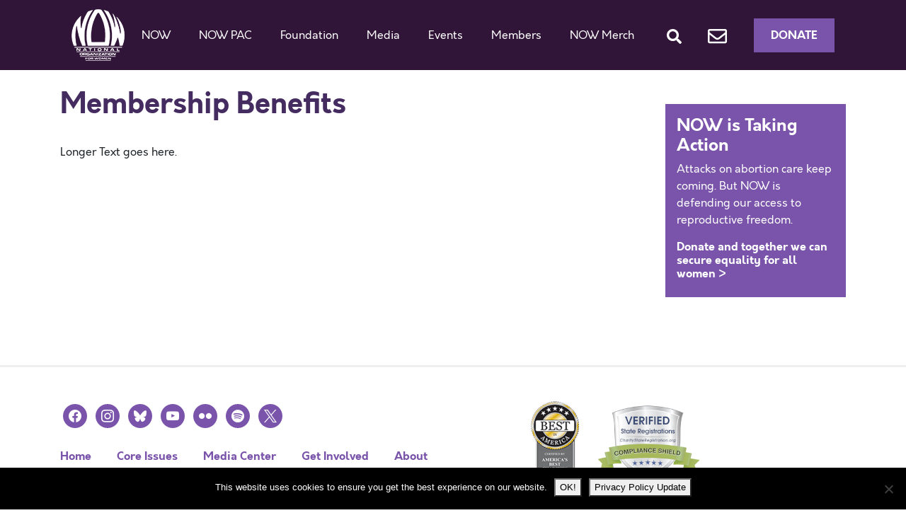

--- FILE ---
content_type: text/html; charset=UTF-8
request_url: https://now.org/getinvolved/membership-benefits/
body_size: 14763
content:
<!doctype html>
<html dir="ltr" lang="en-US" prefix="og: https://ogp.me/ns#">
  <head>
  <meta charset="utf-8">
  <meta http-equiv="x-ua-compatible" content="ie=edge">
  <meta name="viewport" content="width=device-width, initial-scale=1, shrink-to-fit=no">
  <title>Membership Benefits | National Organization for Women</title>
	<style>img:is([sizes="auto" i], [sizes^="auto," i]) { contain-intrinsic-size: 3000px 1500px }</style>
	
		<!-- All in One SEO 4.9.1.1 - aioseo.com -->
	<meta name="description" content="NOW members receive awesome benefits while helping to promote women&#039;s equality at the local, state and national levels." />
	<meta name="robots" content="max-image-preview:large" />
	<link rel="canonical" href="https://now.org/getinvolved/membership-benefits/" />
	<meta name="generator" content="All in One SEO (AIOSEO) 4.9.1.1" />
		<meta property="og:locale" content="en_US" />
		<meta property="og:site_name" content="National Organization for Women -" />
		<meta property="og:type" content="article" />
		<meta property="og:title" content="Membership Benefits | National Organization for Women" />
		<meta property="og:description" content="NOW members receive awesome benefits while helping to promote women&#039;s equality at the local, state and national levels." />
		<meta property="og:url" content="https://now.org/getinvolved/membership-benefits/" />
		<meta property="article:published_time" content="2013-12-19T15:34:51+00:00" />
		<meta property="article:modified_time" content="2014-11-29T04:09:00+00:00" />
		<meta name="twitter:card" content="summary" />
		<meta name="twitter:title" content="Membership Benefits | National Organization for Women" />
		<meta name="twitter:description" content="NOW members receive awesome benefits while helping to promote women&#039;s equality at the local, state and national levels." />
		<meta name="twitter:image" content="https://now.org/wp-content/uploads/2013/08/teal300x200.png" />
		<script type="application/ld+json" class="aioseo-schema">
			{"@context":"https:\/\/schema.org","@graph":[{"@type":"BreadcrumbList","@id":"https:\/\/now.org\/getinvolved\/membership-benefits\/#breadcrumblist","itemListElement":[{"@type":"ListItem","@id":"https:\/\/now.org#listItem","position":1,"name":"Home","item":"https:\/\/now.org","nextItem":{"@type":"ListItem","@id":"https:\/\/now.org\/getinvolved\/#listItem","name":"Get Involved"}},{"@type":"ListItem","@id":"https:\/\/now.org\/getinvolved\/#listItem","position":2,"name":"Get Involved","item":"https:\/\/now.org\/getinvolved\/","nextItem":{"@type":"ListItem","@id":"https:\/\/now.org\/getinvolved\/membership-benefits\/#listItem","name":"Membership Benefits"},"previousItem":{"@type":"ListItem","@id":"https:\/\/now.org#listItem","name":"Home"}},{"@type":"ListItem","@id":"https:\/\/now.org\/getinvolved\/membership-benefits\/#listItem","position":3,"name":"Membership Benefits","previousItem":{"@type":"ListItem","@id":"https:\/\/now.org\/getinvolved\/#listItem","name":"Get Involved"}}]},{"@type":"Organization","@id":"https:\/\/now.org\/#organization","name":"National Organization for Women","url":"https:\/\/now.org\/"},{"@type":"WebPage","@id":"https:\/\/now.org\/getinvolved\/membership-benefits\/#webpage","url":"https:\/\/now.org\/getinvolved\/membership-benefits\/","name":"Membership Benefits | National Organization for Women","description":"NOW members receive awesome benefits while helping to promote women's equality at the local, state and national levels.","inLanguage":"en-US","isPartOf":{"@id":"https:\/\/now.org\/#website"},"breadcrumb":{"@id":"https:\/\/now.org\/getinvolved\/membership-benefits\/#breadcrumblist"},"image":{"@type":"ImageObject","url":"https:\/\/now.org\/wp-content\/uploads\/2013\/08\/teal300x200.png","@id":"https:\/\/now.org\/getinvolved\/membership-benefits\/#mainImage","width":300,"height":200},"primaryImageOfPage":{"@id":"https:\/\/now.org\/getinvolved\/membership-benefits\/#mainImage"},"datePublished":"2013-12-19T15:34:51-05:00","dateModified":"2014-11-29T04:09:00-05:00"},{"@type":"WebSite","@id":"https:\/\/now.org\/#website","url":"https:\/\/now.org\/","name":"National Organization for Women","inLanguage":"en-US","publisher":{"@id":"https:\/\/now.org\/#organization"}}]}
		</script>
		<!-- All in One SEO -->


<!-- Google Tag Manager for WordPress by gtm4wp.com -->
<script data-cfasync="false" data-pagespeed-no-defer>
	var gtm4wp_datalayer_name = "dataLayer";
	var dataLayer = dataLayer || [];
</script>
<!-- End Google Tag Manager for WordPress by gtm4wp.com --><link rel="alternate" type="application/rss+xml" title="National Organization for Women &raquo; Membership Benefits Comments Feed" href="https://now.org/getinvolved/membership-benefits/feed/" />
<script type="text/javascript">
/* <![CDATA[ */
window._wpemojiSettings = {"baseUrl":"https:\/\/s.w.org\/images\/core\/emoji\/16.0.1\/72x72\/","ext":".png","svgUrl":"https:\/\/s.w.org\/images\/core\/emoji\/16.0.1\/svg\/","svgExt":".svg","source":{"concatemoji":"https:\/\/now.org\/wp-includes\/js\/wp-emoji-release.min.js?ver=6.8.3"}};
/*! This file is auto-generated */
!function(s,n){var o,i,e;function c(e){try{var t={supportTests:e,timestamp:(new Date).valueOf()};sessionStorage.setItem(o,JSON.stringify(t))}catch(e){}}function p(e,t,n){e.clearRect(0,0,e.canvas.width,e.canvas.height),e.fillText(t,0,0);var t=new Uint32Array(e.getImageData(0,0,e.canvas.width,e.canvas.height).data),a=(e.clearRect(0,0,e.canvas.width,e.canvas.height),e.fillText(n,0,0),new Uint32Array(e.getImageData(0,0,e.canvas.width,e.canvas.height).data));return t.every(function(e,t){return e===a[t]})}function u(e,t){e.clearRect(0,0,e.canvas.width,e.canvas.height),e.fillText(t,0,0);for(var n=e.getImageData(16,16,1,1),a=0;a<n.data.length;a++)if(0!==n.data[a])return!1;return!0}function f(e,t,n,a){switch(t){case"flag":return n(e,"\ud83c\udff3\ufe0f\u200d\u26a7\ufe0f","\ud83c\udff3\ufe0f\u200b\u26a7\ufe0f")?!1:!n(e,"\ud83c\udde8\ud83c\uddf6","\ud83c\udde8\u200b\ud83c\uddf6")&&!n(e,"\ud83c\udff4\udb40\udc67\udb40\udc62\udb40\udc65\udb40\udc6e\udb40\udc67\udb40\udc7f","\ud83c\udff4\u200b\udb40\udc67\u200b\udb40\udc62\u200b\udb40\udc65\u200b\udb40\udc6e\u200b\udb40\udc67\u200b\udb40\udc7f");case"emoji":return!a(e,"\ud83e\udedf")}return!1}function g(e,t,n,a){var r="undefined"!=typeof WorkerGlobalScope&&self instanceof WorkerGlobalScope?new OffscreenCanvas(300,150):s.createElement("canvas"),o=r.getContext("2d",{willReadFrequently:!0}),i=(o.textBaseline="top",o.font="600 32px Arial",{});return e.forEach(function(e){i[e]=t(o,e,n,a)}),i}function t(e){var t=s.createElement("script");t.src=e,t.defer=!0,s.head.appendChild(t)}"undefined"!=typeof Promise&&(o="wpEmojiSettingsSupports",i=["flag","emoji"],n.supports={everything:!0,everythingExceptFlag:!0},e=new Promise(function(e){s.addEventListener("DOMContentLoaded",e,{once:!0})}),new Promise(function(t){var n=function(){try{var e=JSON.parse(sessionStorage.getItem(o));if("object"==typeof e&&"number"==typeof e.timestamp&&(new Date).valueOf()<e.timestamp+604800&&"object"==typeof e.supportTests)return e.supportTests}catch(e){}return null}();if(!n){if("undefined"!=typeof Worker&&"undefined"!=typeof OffscreenCanvas&&"undefined"!=typeof URL&&URL.createObjectURL&&"undefined"!=typeof Blob)try{var e="postMessage("+g.toString()+"("+[JSON.stringify(i),f.toString(),p.toString(),u.toString()].join(",")+"));",a=new Blob([e],{type:"text/javascript"}),r=new Worker(URL.createObjectURL(a),{name:"wpTestEmojiSupports"});return void(r.onmessage=function(e){c(n=e.data),r.terminate(),t(n)})}catch(e){}c(n=g(i,f,p,u))}t(n)}).then(function(e){for(var t in e)n.supports[t]=e[t],n.supports.everything=n.supports.everything&&n.supports[t],"flag"!==t&&(n.supports.everythingExceptFlag=n.supports.everythingExceptFlag&&n.supports[t]);n.supports.everythingExceptFlag=n.supports.everythingExceptFlag&&!n.supports.flag,n.DOMReady=!1,n.readyCallback=function(){n.DOMReady=!0}}).then(function(){return e}).then(function(){var e;n.supports.everything||(n.readyCallback(),(e=n.source||{}).concatemoji?t(e.concatemoji):e.wpemoji&&e.twemoji&&(t(e.twemoji),t(e.wpemoji)))}))}((window,document),window._wpemojiSettings);
/* ]]> */
</script>
<style id='wp-emoji-styles-inline-css' type='text/css'>

	img.wp-smiley, img.emoji {
		display: inline !important;
		border: none !important;
		box-shadow: none !important;
		height: 1em !important;
		width: 1em !important;
		margin: 0 0.07em !important;
		vertical-align: -0.1em !important;
		background: none !important;
		padding: 0 !important;
	}
</style>
<link rel='stylesheet' id='wp-block-library-css' href='https://now.org/wp-includes/css/dist/block-library/style.min.css?ver=6.8.3' type='text/css' media='all' />
<link rel='stylesheet' id='aioseo/css/src/vue/standalone/blocks/table-of-contents/global.scss-css' href='https://now.org/wp-content/plugins/all-in-one-seo-pack/dist/Lite/assets/css/table-of-contents/global.e90f6d47.css?ver=4.9.1.1' type='text/css' media='all' />
<link rel='stylesheet' id='wpzoom-social-icons-block-style-css' href='https://now.org/wp-content/plugins/social-icons-widget-by-wpzoom/block/dist/style-wpzoom-social-icons.css?ver=4.5.3' type='text/css' media='all' />
<link rel='stylesheet' id='wp-components-css' href='https://now.org/wp-includes/css/dist/components/style.min.css?ver=6.8.3' type='text/css' media='all' />
<link rel='stylesheet' id='wp-preferences-css' href='https://now.org/wp-includes/css/dist/preferences/style.min.css?ver=6.8.3' type='text/css' media='all' />
<link rel='stylesheet' id='wp-block-editor-css' href='https://now.org/wp-includes/css/dist/block-editor/style.min.css?ver=6.8.3' type='text/css' media='all' />
<link rel='stylesheet' id='popup-maker-block-library-style-css' href='https://now.org/wp-content/plugins/popup-maker/dist/packages/block-library-style.css?ver=dbea705cfafe089d65f1' type='text/css' media='all' />
<style id='global-styles-inline-css' type='text/css'>
:root{--wp--preset--aspect-ratio--square: 1;--wp--preset--aspect-ratio--4-3: 4/3;--wp--preset--aspect-ratio--3-4: 3/4;--wp--preset--aspect-ratio--3-2: 3/2;--wp--preset--aspect-ratio--2-3: 2/3;--wp--preset--aspect-ratio--16-9: 16/9;--wp--preset--aspect-ratio--9-16: 9/16;--wp--preset--color--black: #000000;--wp--preset--color--cyan-bluish-gray: #abb8c3;--wp--preset--color--white: #ffffff;--wp--preset--color--pale-pink: #f78da7;--wp--preset--color--vivid-red: #cf2e2e;--wp--preset--color--luminous-vivid-orange: #ff6900;--wp--preset--color--luminous-vivid-amber: #fcb900;--wp--preset--color--light-green-cyan: #7bdcb5;--wp--preset--color--vivid-green-cyan: #00d084;--wp--preset--color--pale-cyan-blue: #8ed1fc;--wp--preset--color--vivid-cyan-blue: #0693e3;--wp--preset--color--vivid-purple: #9b51e0;--wp--preset--gradient--vivid-cyan-blue-to-vivid-purple: linear-gradient(135deg,rgba(6,147,227,1) 0%,rgb(155,81,224) 100%);--wp--preset--gradient--light-green-cyan-to-vivid-green-cyan: linear-gradient(135deg,rgb(122,220,180) 0%,rgb(0,208,130) 100%);--wp--preset--gradient--luminous-vivid-amber-to-luminous-vivid-orange: linear-gradient(135deg,rgba(252,185,0,1) 0%,rgba(255,105,0,1) 100%);--wp--preset--gradient--luminous-vivid-orange-to-vivid-red: linear-gradient(135deg,rgba(255,105,0,1) 0%,rgb(207,46,46) 100%);--wp--preset--gradient--very-light-gray-to-cyan-bluish-gray: linear-gradient(135deg,rgb(238,238,238) 0%,rgb(169,184,195) 100%);--wp--preset--gradient--cool-to-warm-spectrum: linear-gradient(135deg,rgb(74,234,220) 0%,rgb(151,120,209) 20%,rgb(207,42,186) 40%,rgb(238,44,130) 60%,rgb(251,105,98) 80%,rgb(254,248,76) 100%);--wp--preset--gradient--blush-light-purple: linear-gradient(135deg,rgb(255,206,236) 0%,rgb(152,150,240) 100%);--wp--preset--gradient--blush-bordeaux: linear-gradient(135deg,rgb(254,205,165) 0%,rgb(254,45,45) 50%,rgb(107,0,62) 100%);--wp--preset--gradient--luminous-dusk: linear-gradient(135deg,rgb(255,203,112) 0%,rgb(199,81,192) 50%,rgb(65,88,208) 100%);--wp--preset--gradient--pale-ocean: linear-gradient(135deg,rgb(255,245,203) 0%,rgb(182,227,212) 50%,rgb(51,167,181) 100%);--wp--preset--gradient--electric-grass: linear-gradient(135deg,rgb(202,248,128) 0%,rgb(113,206,126) 100%);--wp--preset--gradient--midnight: linear-gradient(135deg,rgb(2,3,129) 0%,rgb(40,116,252) 100%);--wp--preset--font-size--small: 13px;--wp--preset--font-size--medium: 20px;--wp--preset--font-size--large: 36px;--wp--preset--font-size--x-large: 42px;--wp--preset--spacing--20: 0.44rem;--wp--preset--spacing--30: 0.67rem;--wp--preset--spacing--40: 1rem;--wp--preset--spacing--50: 1.5rem;--wp--preset--spacing--60: 2.25rem;--wp--preset--spacing--70: 3.38rem;--wp--preset--spacing--80: 5.06rem;--wp--preset--shadow--natural: 6px 6px 9px rgba(0, 0, 0, 0.2);--wp--preset--shadow--deep: 12px 12px 50px rgba(0, 0, 0, 0.4);--wp--preset--shadow--sharp: 6px 6px 0px rgba(0, 0, 0, 0.2);--wp--preset--shadow--outlined: 6px 6px 0px -3px rgba(255, 255, 255, 1), 6px 6px rgba(0, 0, 0, 1);--wp--preset--shadow--crisp: 6px 6px 0px rgba(0, 0, 0, 1);}:where(body) { margin: 0; }.wp-site-blocks > .alignleft { float: left; margin-right: 2em; }.wp-site-blocks > .alignright { float: right; margin-left: 2em; }.wp-site-blocks > .aligncenter { justify-content: center; margin-left: auto; margin-right: auto; }:where(.is-layout-flex){gap: 0.5em;}:where(.is-layout-grid){gap: 0.5em;}.is-layout-flow > .alignleft{float: left;margin-inline-start: 0;margin-inline-end: 2em;}.is-layout-flow > .alignright{float: right;margin-inline-start: 2em;margin-inline-end: 0;}.is-layout-flow > .aligncenter{margin-left: auto !important;margin-right: auto !important;}.is-layout-constrained > .alignleft{float: left;margin-inline-start: 0;margin-inline-end: 2em;}.is-layout-constrained > .alignright{float: right;margin-inline-start: 2em;margin-inline-end: 0;}.is-layout-constrained > .aligncenter{margin-left: auto !important;margin-right: auto !important;}.is-layout-constrained > :where(:not(.alignleft):not(.alignright):not(.alignfull)){margin-left: auto !important;margin-right: auto !important;}body .is-layout-flex{display: flex;}.is-layout-flex{flex-wrap: wrap;align-items: center;}.is-layout-flex > :is(*, div){margin: 0;}body .is-layout-grid{display: grid;}.is-layout-grid > :is(*, div){margin: 0;}body{padding-top: 0px;padding-right: 0px;padding-bottom: 0px;padding-left: 0px;}a:where(:not(.wp-element-button)){text-decoration: underline;}:root :where(.wp-element-button, .wp-block-button__link){background-color: #32373c;border-width: 0;color: #fff;font-family: inherit;font-size: inherit;line-height: inherit;padding: calc(0.667em + 2px) calc(1.333em + 2px);text-decoration: none;}.has-black-color{color: var(--wp--preset--color--black) !important;}.has-cyan-bluish-gray-color{color: var(--wp--preset--color--cyan-bluish-gray) !important;}.has-white-color{color: var(--wp--preset--color--white) !important;}.has-pale-pink-color{color: var(--wp--preset--color--pale-pink) !important;}.has-vivid-red-color{color: var(--wp--preset--color--vivid-red) !important;}.has-luminous-vivid-orange-color{color: var(--wp--preset--color--luminous-vivid-orange) !important;}.has-luminous-vivid-amber-color{color: var(--wp--preset--color--luminous-vivid-amber) !important;}.has-light-green-cyan-color{color: var(--wp--preset--color--light-green-cyan) !important;}.has-vivid-green-cyan-color{color: var(--wp--preset--color--vivid-green-cyan) !important;}.has-pale-cyan-blue-color{color: var(--wp--preset--color--pale-cyan-blue) !important;}.has-vivid-cyan-blue-color{color: var(--wp--preset--color--vivid-cyan-blue) !important;}.has-vivid-purple-color{color: var(--wp--preset--color--vivid-purple) !important;}.has-black-background-color{background-color: var(--wp--preset--color--black) !important;}.has-cyan-bluish-gray-background-color{background-color: var(--wp--preset--color--cyan-bluish-gray) !important;}.has-white-background-color{background-color: var(--wp--preset--color--white) !important;}.has-pale-pink-background-color{background-color: var(--wp--preset--color--pale-pink) !important;}.has-vivid-red-background-color{background-color: var(--wp--preset--color--vivid-red) !important;}.has-luminous-vivid-orange-background-color{background-color: var(--wp--preset--color--luminous-vivid-orange) !important;}.has-luminous-vivid-amber-background-color{background-color: var(--wp--preset--color--luminous-vivid-amber) !important;}.has-light-green-cyan-background-color{background-color: var(--wp--preset--color--light-green-cyan) !important;}.has-vivid-green-cyan-background-color{background-color: var(--wp--preset--color--vivid-green-cyan) !important;}.has-pale-cyan-blue-background-color{background-color: var(--wp--preset--color--pale-cyan-blue) !important;}.has-vivid-cyan-blue-background-color{background-color: var(--wp--preset--color--vivid-cyan-blue) !important;}.has-vivid-purple-background-color{background-color: var(--wp--preset--color--vivid-purple) !important;}.has-black-border-color{border-color: var(--wp--preset--color--black) !important;}.has-cyan-bluish-gray-border-color{border-color: var(--wp--preset--color--cyan-bluish-gray) !important;}.has-white-border-color{border-color: var(--wp--preset--color--white) !important;}.has-pale-pink-border-color{border-color: var(--wp--preset--color--pale-pink) !important;}.has-vivid-red-border-color{border-color: var(--wp--preset--color--vivid-red) !important;}.has-luminous-vivid-orange-border-color{border-color: var(--wp--preset--color--luminous-vivid-orange) !important;}.has-luminous-vivid-amber-border-color{border-color: var(--wp--preset--color--luminous-vivid-amber) !important;}.has-light-green-cyan-border-color{border-color: var(--wp--preset--color--light-green-cyan) !important;}.has-vivid-green-cyan-border-color{border-color: var(--wp--preset--color--vivid-green-cyan) !important;}.has-pale-cyan-blue-border-color{border-color: var(--wp--preset--color--pale-cyan-blue) !important;}.has-vivid-cyan-blue-border-color{border-color: var(--wp--preset--color--vivid-cyan-blue) !important;}.has-vivid-purple-border-color{border-color: var(--wp--preset--color--vivid-purple) !important;}.has-vivid-cyan-blue-to-vivid-purple-gradient-background{background: var(--wp--preset--gradient--vivid-cyan-blue-to-vivid-purple) !important;}.has-light-green-cyan-to-vivid-green-cyan-gradient-background{background: var(--wp--preset--gradient--light-green-cyan-to-vivid-green-cyan) !important;}.has-luminous-vivid-amber-to-luminous-vivid-orange-gradient-background{background: var(--wp--preset--gradient--luminous-vivid-amber-to-luminous-vivid-orange) !important;}.has-luminous-vivid-orange-to-vivid-red-gradient-background{background: var(--wp--preset--gradient--luminous-vivid-orange-to-vivid-red) !important;}.has-very-light-gray-to-cyan-bluish-gray-gradient-background{background: var(--wp--preset--gradient--very-light-gray-to-cyan-bluish-gray) !important;}.has-cool-to-warm-spectrum-gradient-background{background: var(--wp--preset--gradient--cool-to-warm-spectrum) !important;}.has-blush-light-purple-gradient-background{background: var(--wp--preset--gradient--blush-light-purple) !important;}.has-blush-bordeaux-gradient-background{background: var(--wp--preset--gradient--blush-bordeaux) !important;}.has-luminous-dusk-gradient-background{background: var(--wp--preset--gradient--luminous-dusk) !important;}.has-pale-ocean-gradient-background{background: var(--wp--preset--gradient--pale-ocean) !important;}.has-electric-grass-gradient-background{background: var(--wp--preset--gradient--electric-grass) !important;}.has-midnight-gradient-background{background: var(--wp--preset--gradient--midnight) !important;}.has-small-font-size{font-size: var(--wp--preset--font-size--small) !important;}.has-medium-font-size{font-size: var(--wp--preset--font-size--medium) !important;}.has-large-font-size{font-size: var(--wp--preset--font-size--large) !important;}.has-x-large-font-size{font-size: var(--wp--preset--font-size--x-large) !important;}
:where(.wp-block-post-template.is-layout-flex){gap: 1.25em;}:where(.wp-block-post-template.is-layout-grid){gap: 1.25em;}
:where(.wp-block-columns.is-layout-flex){gap: 2em;}:where(.wp-block-columns.is-layout-grid){gap: 2em;}
:root :where(.wp-block-pullquote){font-size: 1.5em;line-height: 1.6;}
</style>
<link rel='stylesheet' id='contact-form-7-css' href='https://now.org/wp-content/plugins/contact-form-7/includes/css/styles.css?ver=6.1.4' type='text/css' media='all' />
<link rel='stylesheet' id='cookie-notice-front-css' href='https://now.org/wp-content/plugins/cookie-notice/css/front.min.css?ver=2.5.11' type='text/css' media='all' />
<link rel='stylesheet' id='wpzoom-social-icons-socicon-css' href='https://now.org/wp-content/plugins/social-icons-widget-by-wpzoom/assets/css/wpzoom-socicon.css?ver=1759159973' type='text/css' media='all' />
<link rel='stylesheet' id='wpzoom-social-icons-genericons-css' href='https://now.org/wp-content/plugins/social-icons-widget-by-wpzoom/assets/css/genericons.css?ver=1758921939' type='text/css' media='all' />
<link rel='stylesheet' id='wpzoom-social-icons-academicons-css' href='https://now.org/wp-content/plugins/social-icons-widget-by-wpzoom/assets/css/academicons.min.css?ver=1758921939' type='text/css' media='all' />
<link rel='stylesheet' id='wpzoom-social-icons-font-awesome-3-css' href='https://now.org/wp-content/plugins/social-icons-widget-by-wpzoom/assets/css/font-awesome-3.min.css?ver=1758921939' type='text/css' media='all' />
<link rel='stylesheet' id='dashicons-css' href='https://now.org/wp-includes/css/dashicons.min.css?ver=6.8.3' type='text/css' media='all' />
<link rel='stylesheet' id='wpzoom-social-icons-styles-css' href='https://now.org/wp-content/plugins/social-icons-widget-by-wpzoom/assets/css/wpzoom-social-icons-styles.css?ver=1759159973' type='text/css' media='all' />
<link rel='stylesheet' id='youtube-channel-gallery-css' href='https://now.org/wp-content/plugins/youtube-channel-gallery/styles.css?ver=6.8.3' type='text/css' media='all' />
<link rel='stylesheet' id='jquery.magnific-popup-css' href='https://now.org/wp-content/plugins/youtube-channel-gallery/magnific-popup.css?ver=6.8.3' type='text/css' media='all' />
<link rel='stylesheet' id='mediaelement-css' href='https://now.org/wp-includes/js/mediaelement/mediaelementplayer-legacy.min.css?ver=4.2.17' type='text/css' media='all' />
<link rel='stylesheet' id='wp-mediaelement-css' href='https://now.org/wp-includes/js/mediaelement/wp-mediaelement.min.css?ver=6.8.3' type='text/css' media='all' />
<link rel='stylesheet' id='views-pagination-style-css' href='https://now.org/wp-content/plugins/wp-views/embedded/res/css/wpv-pagination.css?ver=2.7.2' type='text/css' media='all' />
<style id='views-pagination-style-inline-css' type='text/css'>
.wpv-sort-list-dropdown.wpv-sort-list-dropdown-style-default > span.wpv-sort-list,.wpv-sort-list-dropdown.wpv-sort-list-dropdown-style-default .wpv-sort-list-item {border-color: #cdcdcd;}.wpv-sort-list-dropdown.wpv-sort-list-dropdown-style-default .wpv-sort-list-item a {color: #444;background-color: #fff;}.wpv-sort-list-dropdown.wpv-sort-list-dropdown-style-default a:hover,.wpv-sort-list-dropdown.wpv-sort-list-dropdown-style-default a:focus {color: #000;background-color: #eee;}.wpv-sort-list-dropdown.wpv-sort-list-dropdown-style-default .wpv-sort-list-item.wpv-sort-list-current a {color: #000;background-color: #eee;}.wpv-sort-list-dropdown.wpv-sort-list-dropdown-style-grey > span.wpv-sort-list,.wpv-sort-list-dropdown.wpv-sort-list-dropdown-style-grey .wpv-sort-list-item {border-color: #cdcdcd;}.wpv-sort-list-dropdown.wpv-sort-list-dropdown-style-grey .wpv-sort-list-item a {color: #444;background-color: #eeeeee;}.wpv-sort-list-dropdown.wpv-sort-list-dropdown-style-grey a:hover,.wpv-sort-list-dropdown.wpv-sort-list-dropdown-style-grey a:focus {color: #000;background-color: #e5e5e5;}.wpv-sort-list-dropdown.wpv-sort-list-dropdown-style-grey .wpv-sort-list-item.wpv-sort-list-current a {color: #000;background-color: #e5e5e5;}.wpv-sort-list-dropdown.wpv-sort-list-dropdown-style-blue > span.wpv-sort-list,.wpv-sort-list-dropdown.wpv-sort-list-dropdown-style-blue .wpv-sort-list-item {border-color: #0099cc;}.wpv-sort-list-dropdown.wpv-sort-list-dropdown-style-blue .wpv-sort-list-item a {color: #444;background-color: #cbddeb;}.wpv-sort-list-dropdown.wpv-sort-list-dropdown-style-blue a:hover,.wpv-sort-list-dropdown.wpv-sort-list-dropdown-style-blue a:focus {color: #000;background-color: #95bedd;}.wpv-sort-list-dropdown.wpv-sort-list-dropdown-style-blue .wpv-sort-list-item.wpv-sort-list-current a {color: #000;background-color: #95bedd;}
</style>
<link rel='stylesheet' id='sage/main.css-css' href='https://now.org/wp-content/themes/now2020/dist/styles/main_235e1c9c.css' type='text/css' media='all' />
<link rel='preload' as='font'  id='wpzoom-social-icons-font-academicons-woff2-css' href='https://now.org/wp-content/plugins/social-icons-widget-by-wpzoom/assets/font/academicons.woff2?v=1.9.2'  type='font/woff2' crossorigin />
<link rel='preload' as='font'  id='wpzoom-social-icons-font-fontawesome-3-woff2-css' href='https://now.org/wp-content/plugins/social-icons-widget-by-wpzoom/assets/font/fontawesome-webfont.woff2?v=4.7.0'  type='font/woff2' crossorigin />
<link rel='preload' as='font'  id='wpzoom-social-icons-font-genericons-woff-css' href='https://now.org/wp-content/plugins/social-icons-widget-by-wpzoom/assets/font/Genericons.woff'  type='font/woff' crossorigin />
<link rel='preload' as='font'  id='wpzoom-social-icons-font-socicon-woff2-css' href='https://now.org/wp-content/plugins/social-icons-widget-by-wpzoom/assets/font/socicon.woff2?v=4.5.3'  type='font/woff2' crossorigin />
<script type="text/javascript" id="cookie-notice-front-js-before">
/* <![CDATA[ */
var cnArgs = {"ajaxUrl":"https:\/\/now.org\/wp-admin\/admin-ajax.php","nonce":"62ddd17da4","hideEffect":"fade","position":"bottom","onScroll":false,"onScrollOffset":100,"onClick":false,"cookieName":"cookie_notice_accepted","cookieTime":2147483647,"cookieTimeRejected":2592000,"globalCookie":false,"redirection":false,"cache":false,"revokeCookies":false,"revokeCookiesOpt":"automatic"};
/* ]]> */
</script>
<script type="text/javascript" src="https://now.org/wp-content/plugins/cookie-notice/js/front.min.js?ver=2.5.11" id="cookie-notice-front-js"></script>
<script type="text/javascript" src="https://now.org/wp-includes/js/jquery/jquery.min.js?ver=3.7.1" id="jquery-core-js"></script>
<script type="text/javascript" src="https://now.org/wp-includes/js/jquery/jquery-migrate.min.js?ver=3.4.1" id="jquery-migrate-js"></script>
<script type="text/javascript" src="https://now.org/wp-content/plugins/itro-popup/scripts/itro-scripts.js?ver=6.8.3" id="itro-scripts-js"></script>
<link rel="https://api.w.org/" href="https://now.org/wp-json/" /><link rel="alternate" title="JSON" type="application/json" href="https://now.org/wp-json/wp/v2/pages/454" /><link rel="EditURI" type="application/rsd+xml" title="RSD" href="https://now.org/xmlrpc.php?rsd" />
<link rel='shortlink' href='https://now.org/?p=454' />
<link rel="alternate" title="oEmbed (JSON)" type="application/json+oembed" href="https://now.org/wp-json/oembed/1.0/embed?url=https%3A%2F%2Fnow.org%2Fgetinvolved%2Fmembership-benefits%2F" />
<link rel="alternate" title="oEmbed (XML)" type="text/xml+oembed" href="https://now.org/wp-json/oembed/1.0/embed?url=https%3A%2F%2Fnow.org%2Fgetinvolved%2Fmembership-benefits%2F&#038;format=xml" />

<!-- Google Tag Manager for WordPress by gtm4wp.com -->
<!-- GTM Container placement set to manual -->
<script data-cfasync="false" data-pagespeed-no-defer>
	var dataLayer_content = {"pagePostType":"page","pagePostType2":"single-page","pagePostAuthor":"now_admin"};
	dataLayer.push( dataLayer_content );
</script>
<script data-cfasync="false" data-pagespeed-no-defer>
(function(w,d,s,l,i){w[l]=w[l]||[];w[l].push({'gtm.start':
new Date().getTime(),event:'gtm.js'});var f=d.getElementsByTagName(s)[0],
j=d.createElement(s),dl=l!='dataLayer'?'&l='+l:'';j.async=true;j.src=
'//www.googletagmanager.com/gtm.js?id='+i+dl;f.parentNode.insertBefore(j,f);
})(window,document,'script','dataLayer','GTM-PV5PFXN');
</script>
<!-- End Google Tag Manager for WordPress by gtm4wp.com --><link rel="icon" href="https://now.org/wp-content/uploads/2020/04/now-icon-150x150.jpg" sizes="32x32" />
<link rel="icon" href="https://now.org/wp-content/uploads/2020/04/now-icon.jpg" sizes="192x192" />
<link rel="apple-touch-icon" href="https://now.org/wp-content/uploads/2020/04/now-icon.jpg" />
<meta name="msapplication-TileImage" content="https://now.org/wp-content/uploads/2020/04/now-icon.jpg" />
		<style type="text/css" id="wp-custom-css">
			.wp-block-gallery.has-nested-images figure.wp-block-image figcaption {
	padding-top:16px;
	font-size:15px
}

.podcast-buttons p {
	margin-bottom: 0;
}
.site-subscribe {
	display: flex;
	flex-wrap:wrap
}

a.site-subscribe-link {
	width:auto;
	display:flex;
	border: 1px solid #7a54ab;
	border-radius:4px;
	padding: 4px 8px;
	margin-bottom:10px;
}
a.site-subscribe-link svg {
    flex-shrink: 0;
    height: 30px;
    margin-right: .5rem;
    width: auto;
}

a.site-subscribe-link label {
    cursor: pointer;
    flex-shrink: 0;
	  margin-bottom:0
}

a.site-subscribe-link label span {
    display: block;
    font-size: .75rem;
    font-weight: 500;
    letter-spacing: .025em;
    line-height: 1rem;
    line-height: 1;
    text-transform: uppercase;
}		</style>
		        <!-- Global site tag (gtag.js) - Google Analytics -->
    <script async src="https://www.googletagmanager.com/gtag/js?id=UA-4124979-3"></script>
    <script>
      window.dataLayer = window.dataLayer || [];
      function gtag(){dataLayer.push(arguments);}
      gtag('js', new Date());

      gtag('config', 'UA-4124979-3');
    </script>
    <meta name="facebook-domain-verification" content="tlrhlap1pf6pr8q3753f0klg2c7d9u" />
</head>
  <body class="wp-singular page-template page-template-page-membership-sub page-template-page-membership-sub-php page page-id-454 page-child parent-pageid-445 wp-theme-now2020resources cookies-not-set membership-benefits sidebar-primary app-data index-data singular-data page-data page-454-data page-membership-benefits-data">
    
<!-- GTM Container placement set to manual -->
<!-- Google Tag Manager (noscript) -->
				<noscript><iframe src="https://www.googletagmanager.com/ns.html?id=GTM-PV5PFXN" height="0" width="0" style="display:none;visibility:hidden" aria-hidden="true"></iframe></noscript>
<!-- End Google Tag Manager (noscript) -->        <header class="banner bg-secondary">
  <div class="container">
    <nav class="nav-primary navbar navbar-expand-lg navbar-dark bg-secondary d-flex justify-content-lg-between">
      <a class="navbar-brand" href="https://now.org/"><img src="/wp-content/themes/now2020/resources/assets/images/logo.png" alt="National Organization for Women" /></a>
       <button class="navbar-toggler" type="button" data-toggle="collapse" data-target="#nownavcontent" aria-controls="navbarSupportedContent" aria-expanded="false" aria-label="Toggle navigation">
         <span class="navbar-toggler-icon"></span>
       </button>
      <div class="collapse navbar-collapse justify-content-lg-between" id="nownavcontent">
                <div class="menu-main-menu-container"><ul id="menu-main-menu" class="navbar-nav"><li id="menu-item-174" class="menu-item-c4 menu-item menu-item-type-custom menu-item-object-custom menu-item-home menu-item-has-children nav-item nav-item-174  dropdown"><a title="NOW" href="https://now.org/" class="dropdown-toggle nav-link" data-hover="dropdown" role="button" aria-haspopup="true">NOW</a>
<div role="menu" class=" dropdown-menu">
<a title="Core Issues" href="https://now.org/issues/" class="first-level-nav menu-item menu-item-type-post_type menu-item-object-page menu-item-has-children dropdown-item" id="menu-item-175">Core Issues</a><a title="NOW and A.I." href="https://now.org/now-and-artificial-intelligence-a-i/" class="menu-item menu-item-type-post_type menu-item-object-page dropdown-item" id="menu-item-35862">NOW and A.I.</a><a title="More Ways To Give" href="https://now.org/more-ways-to-give/" class="menu-item menu-item-type-custom menu-item-object-custom dropdown-item" id="menu-item-28741">More Ways To Give</a><a title="Get Involved" href="https://now.org/getinvolved/" class="menu-item menu-item-type-post_type menu-item-object-page current-page-ancestor menu-item-has-children dropdown-item" id="menu-item-456">Get Involved</a><a title="NOW Young Feminists" href="https://now.org/nyf/" class="menu-item menu-item-type-custom menu-item-object-custom menu-item-has-children dropdown-item" id="menu-item-26612">NOW Young Feminists</a><a title="Blog Posts" href="https://now.org/say-it-sister/" class="blog-menu-item menu-item menu-item-type-post_type menu-item-object-page dropdown-item" id="menu-item-231">Blog Posts</a><a title="About" href="https://now.org/about/" class="first-level-nav menu-item menu-item-type-post_type menu-item-object-page menu-item-has-children dropdown-item" id="menu-item-232">About</a></div>
</li><li id="menu-item-888" class="menu-item-pac menu-item menu-item-type-custom menu-item-object-custom nav-item nav-item-888"><a title="NOW PAC" href="http://nowpac.org" class="nav-link">NOW PAC</a></li><li id="menu-item-317" class="menu-item-foundation menu-item menu-item-type-post_type menu-item-object-page menu-item-has-children nav-item nav-item-317  dropdown"><a title="Foundation" href="https://now.org/now-foundation/" class="dropdown-toggle nav-link" data-hover="dropdown" role="button" aria-haspopup="true">Foundation</a>
<div role="menu" class=" dropdown-menu">
<a title="About the Foundation" href="https://now.org/now-foundation/about-now-foundation/" class="first-level-nav menu-item menu-item-type-post_type menu-item-object-page menu-item-has-children dropdown-item" id="menu-item-332">About the Foundation</a><a title="Love Your Body" href="https://now.org/now-foundation/love-your-body/" class="first-level-nav menu-item menu-item-type-post_type menu-item-object-page menu-item-has-children dropdown-item" id="menu-item-1415">Love Your Body</a><a title="Crisis In Family Courts" href="https://now.org/now-foundation/crisis-in-family-courts/" class="first-level-nav menu-item menu-item-type-post_type menu-item-object-page dropdown-item" id="menu-item-335">Crisis In Family Courts</a><a title="Global Feminism" href="https://now.org/now-foundation/global-feminism/" class="menu-item menu-item-type-post_type menu-item-object-page dropdown-item" id="menu-item-13511">Global Feminism</a><a title="Voter Mobilization" href="https://now.org/now-foundation/voter-mobilization/" class="menu-item menu-item-type-post_type menu-item-object-page dropdown-item" id="menu-item-13512">Voter Mobilization</a></div>
</li><li id="menu-item-359" class="first-level-nav menu-item menu-item-type-post_type menu-item-object-page menu-item-has-children nav-item nav-item-359  dropdown"><a title="Media" href="https://now.org/media-center/" class="dropdown-toggle nav-link" data-hover="dropdown" role="button" aria-haspopup="true">Media</a>
<div role="menu" class=" dropdown-menu">
<a title="Press Releases" href="/media-center/press-release/" class="menu-item menu-item-type-custom menu-item-object-custom dropdown-item" id="menu-item-397">Press Releases</a><a title="NOW In The News" href="https://now.org/media-center/now-in-the-news/" class="menu-item menu-item-type-post_type menu-item-object-page dropdown-item" id="menu-item-375">NOW In The News</a><a title="NOW Read This" href="https://now.org/media-center/now-read-this/" class="menu-item menu-item-type-post_type menu-item-object-page dropdown-item" id="menu-item-376">NOW Read This</a></div>
</li><li id="menu-item-29535" class="menu-item menu-item-type-custom menu-item-object-custom nav-item nav-item-29535"><a title="Events" href="https://now.org/events/" class="nav-link">Events</a></li><li id="menu-item-13974" class="menu-item menu-item-type-custom menu-item-object-custom nav-item nav-item-13974"><a title="Members" href="/for-now-leaders/" class="nav-link">Members</a></li><li id="menu-item-35607" class="menu-item menu-item-type-custom menu-item-object-custom nav-item nav-item-35607"><a title="NOW Merch" href="https://shop-now-merch.myshopify.com/" class="nav-link">NOW Merch</a></li></ul></div>
                <div class="position-relative site-search"><a id="search-icon" class="search-trigger" data-toggle="collapse" href="#search-form">
                <?xml version="1.0" encoding="UTF-8"?>
                    <svg width="21px" height="21px" viewBox="0 0 21 21" version="1.1" xmlns="http://www.w3.org/2000/svg" xmlns:xlink="http://www.w3.org/1999/xlink">
                        <g id="Page-1" stroke="none" stroke-width="1" fill="none" fill-rule="evenodd">
                            <g id="search-solid" fill="#ffffff" fill-rule="nonzero">
                                <path d="M20.7128906,18.1576172 L16.6236328,14.0683594 C16.4390625,13.8837891 16.1888672,13.78125 15.9263672,13.78125 L15.2578125,13.78125 C16.3898438,12.3333984 17.0625,10.5123047 17.0625,8.53125 C17.0625,3.81855469 13.2439453,0 8.53125,0 C3.81855469,0 0,3.81855469 0,8.53125 C0,13.2439453 3.81855469,17.0625 8.53125,17.0625 C10.5123047,17.0625 12.3333984,16.3898438 13.78125,15.2578125 L13.78125,15.9263672 C13.78125,16.1888672 13.8837891,16.4390625 14.0683594,16.6236328 L18.1576172,20.7128906 C18.5431641,21.0984375 19.1666016,21.0984375 19.5480469,20.7128906 L20.7087891,19.5521484 C21.0943359,19.1666016 21.0943359,18.5431641 20.7128906,18.1576172 Z M8.53125,13.78125 C5.63144531,13.78125 3.28125,11.4351563 3.28125,8.53125 C3.28125,5.63144531 5.62734375,3.28125 8.53125,3.28125 C11.4310547,3.28125 13.78125,5.62734375 13.78125,8.53125 C13.78125,11.4310547 11.4351563,13.78125 8.53125,13.78125 Z" id="Shape"></path>
                            </g>
                        </g>
                    </svg></a>
                    <div class="search-wrapper collapse position-absolute" id="search-form">
                        <form action="/" id="searchform" method="get" role="search">
                            <input type="text" class="form-control d-inline-block w-75" id="s" name="s" placeholder="Search">
                            <input type="submit" value="Go" class="btn btn-primary">
                        </form>
                    </div></div>
        <a href="https://secure.everyaction.com/JqXLIPgdV0K3cDPZrquW9w2?fn=&ln=&em=&sourceid=1041658" target="_blank" class="email-signup">
            <?xml version="1.0" encoding="UTF-8"?>
            <svg width="27px" height="21px" viewBox="0 0 27 21" version="1.1" xmlns="http://www.w3.org/2000/svg" xmlns:xlink="http://www.w3.org/1999/xlink">
                <g id="Page-1" stroke="none" stroke-width="1" fill="none" fill-rule="evenodd">
                <g id="envelope-regular" fill="#FFFFFF" fill-rule="nonzero">
                    <path d="M24.46875,0 L2.53125,0 C1.13326172,0 0,1.13326172 0,2.53125 L0,17.71875 C0,19.1167383 1.13326172,20.25 2.53125,20.25 L24.46875,20.25 C25.8667383,20.25 27,19.1167383 27,17.71875 L27,2.53125 C27,1.13326172 25.8667383,0 24.46875,0 Z M24.46875,2.53125 L24.46875,4.68307617 C23.2863398,5.64595313 21.4012969,7.1431875 17.3713887,10.2987598 C16.4832891,10.997332 14.7240703,12.6756035 13.5,12.6560391 C12.2761406,12.6758145 10.5163418,10.9970684 9.62861133,10.2987598 C5.59933594,7.14366211 3.71381836,5.64611133 2.53125,4.68307617 L2.53125,2.53125 L24.46875,2.53125 Z M2.53125,17.71875 L2.53125,7.93114453 C3.73960547,8.89359961 5.45320898,10.2441797 8.06508984,12.2894297 C9.21770508,13.1967246 11.2362188,15.1996289 13.5,15.1874473 C15.7526543,15.1996289 17.7455918,13.2257812 18.9344355,12.2898516 C21.5462637,10.2446543 23.2603418,8.89370508 24.46875,7.93114453 L24.46875,17.71875 L2.53125,17.71875 Z" id="Shape"></path>
                </g>
                </g>
            </svg></a>
                   <div class="menu-donate-menu-container"><ul id="menu-donate-menu" class="navbar-nav"><li id="menu-item-26340" class="menu-item menu-item-type-custom menu-item-object-custom nav-item nav-item-26340"><a title="Donate" href="https://secure.now.org/a/support-now?sourceid=1239080" class="nav-link">Donate</a></li></ul></div>
              </div>
    </nav>
  </div>
</header>
                <div class="wrap container" role="document">
        <div class="content row">
                      <main class="main col-md-9 pr-md-5">
                               <div class="page-header py-4">
  <h1 class="text-dark">Membership Benefits</h1>
</div>
    <div class="clearfix">
<p>Longer Text goes here.</p>
</div>

              </main>
                      <aside class="sidebar col-md-3 py-md-5 py-3">
              <section class="widget-odd widget-last widget-first widget-1 donate-box widget wysiwyg_widgets_widget-7 widget_wysiwyg_widgets_widget"><!-- Widget by WYSIWYG Widgets v2.3.10 - https://wordpress.org/plugins/wysiwyg-widgets/ --><h3>NOW is Taking Action</h3><p>Attacks on abortion care keep coming. But NOW is defending our access to reproductive freedom.</p>
<h5><a href="https://secure.everyaction.com/rV67rum-cUiJNSutYPDeUA2" target="_blank" rel="noopener">Donate and together we can secure equality for all women &gt;</a></h5>
<!-- / WYSIWYG Widgets --></section>            </aside>
                  </div>
      </div>
            <footer class="content-info py-5">
  <div class="container">
    <div class="row">
      <div class="col-sm-7">
          <section class="widget-odd widget-first widget-1 widget zoom-social-icons-widget-2 zoom-social-icons-widget">
		
<ul class="zoom-social-icons-list zoom-social-icons-list--with-canvas zoom-social-icons-list--round zoom-social-icons-list--no-labels">

		
				<li class="zoom-social_icons-list__item">
		<a class="zoom-social_icons-list__link" href="http://www.facebook.com/NationalNOW" target="_blank" title="Facebook" rel="nofollow">
									
						<span class="screen-reader-text">facebook</span>
			
						<span class="zoom-social_icons-list-span social-icon socicon socicon-facebook" data-hover-rule="background-color" data-hover-color="#452c60" style="background-color : #7a54ab; font-size: 18px; padding:8px" ></span>
			
					</a>
	</li>

	
				<li class="zoom-social_icons-list__item">
		<a class="zoom-social_icons-list__link" href="https://www.instagram.com/nationalNOW/" target="_blank" title="Instagram" rel="nofollow">
									
						<span class="screen-reader-text">instagram</span>
			
						<span class="zoom-social_icons-list-span social-icon socicon socicon-instagram" data-hover-rule="background-color" data-hover-color="#452c60" style="background-color : #7a54ab; font-size: 18px; padding:8px" ></span>
			
					</a>
	</li>

	
				<li class="zoom-social_icons-list__item">
		<a class="zoom-social_icons-list__link" href="https://bsky.app/profile/nationalnow.bsky.social" target="_blank" title="" rel="nofollow">
									
						<span class="screen-reader-text">bluesky</span>
			
						<span class="zoom-social_icons-list-span social-icon socicon socicon-bluesky" data-hover-rule="background-color" data-hover-color="#452c60" style="background-color : #7a54ab; font-size: 18px; padding:8px" ></span>
			
					</a>
	</li>

	
				<li class="zoom-social_icons-list__item">
		<a class="zoom-social_icons-list__link" href="http://www.youtube.com/user/NOWvideos" target="_blank" title="Default Label" rel="nofollow">
									
						<span class="screen-reader-text">youtube</span>
			
						<span class="zoom-social_icons-list-span social-icon socicon socicon-youtube" data-hover-rule="background-color" data-hover-color="#452c60" style="background-color : #7a54ab; font-size: 18px; padding:8px" ></span>
			
					</a>
	</li>

	
				<li class="zoom-social_icons-list__item">
		<a class="zoom-social_icons-list__link" href="http://www.flickr.com/photos/nationalnow/sets" target="_blank" title="Default Label" rel="nofollow">
									
						<span class="screen-reader-text">flickr</span>
			
						<span class="zoom-social_icons-list-span social-icon socicon socicon-flickr" data-hover-rule="background-color" data-hover-color="#452c60" style="background-color : #7a54ab; font-size: 18px; padding:8px" ></span>
			
					</a>
	</li>

	
				<li class="zoom-social_icons-list__item">
		<a class="zoom-social_icons-list__link" href="https://open.spotify.com/playlist/6Whw4GFaRrVBtOPZtZEjHk" target="_blank" title="Default Label" rel="nofollow">
									
						<span class="screen-reader-text">spotify</span>
			
						<span class="zoom-social_icons-list-span social-icon socicon socicon-spotify" data-hover-rule="background-color" data-hover-color="#452c60" style="background-color : #7a54ab; font-size: 18px; padding:8px" ></span>
			
					</a>
	</li>

	
				<li class="zoom-social_icons-list__item">
		<a class="zoom-social_icons-list__link" href="https://x.com/nationalnow" target="_blank" title="Twitter" rel="nofollow">
									
						<span class="screen-reader-text">x</span>
			
						<span class="zoom-social_icons-list-span social-icon socicon socicon-x" data-hover-rule="background-color" data-hover-color="#452c60" style="background-color : #7a54ab; font-size: 18px; padding:8px" ></span>
			
					</a>
	</li>

	
</ul>

		</section><section class="widget-even widget-last widget-2 my-4 widget nav_menu-4 widget_nav_menu"><div class="menu-footer-menu-container"><ul id="menu-footer-menu" class="menu"><li id="menu-item-221" class="menu-item menu-item-type-custom menu-item-object-custom menu-item-221"><a href="/">Home</a></li>
<li id="menu-item-222" class="menu-item menu-item-type-post_type menu-item-object-page menu-item-222"><a href="https://now.org/issues/">Core Issues</a></li>
<li id="menu-item-10050" class="menu-item menu-item-type-post_type menu-item-object-page menu-item-10050"><a href="https://now.org/media-center/">Media Center</a></li>
<li id="menu-item-10051" class="menu-item menu-item-type-post_type menu-item-object-page current-page-ancestor menu-item-10051"><a href="https://now.org/getinvolved/">Get Involved</a></li>
<li id="menu-item-225" class="menu-item menu-item-type-post_type menu-item-object-page menu-item-225"><a href="https://now.org/about/">About</a></li>
<li id="menu-item-11699" class="menu-item menu-item-type-post_type menu-item-object-page menu-item-11699"><a href="https://now.org/about/contact-us/">Contact Us</a></li>
</ul></div></section>          <p class="smaller">© 2026 National Organization for Women. All rights reserved.</p>
      </div>
      <div class="col-sm-5">
          <section class="widget-odd widget-first widget-1 d-inline-block pr-4 widget media_image-2 widget_media_image"><img width="68" height="114" src="https://now.org/wp-content/uploads/2020/04/best-charities-badge_88de9a62.png" class="image wp-image-26353  attachment-full size-full" alt="" style="max-width: 100%; height: auto;" decoding="async" loading="lazy" /></section><section class="widget-even widget-2 d-inline-block pr-4 widget media_image-3 widget_media_image"><img width="150" height="114" src="https://now.org/wp-content/uploads/2020/05/coa-1.png" class="image wp-image-26397  attachment-full size-full" alt="Charities of America Compliant" style="max-width: 100%; height: auto;" decoding="async" loading="lazy" /></section><section class="widget_text widget-odd widget-last widget-3 mt-3 widget custom_html-3 widget_custom_html"><div class="textwidget custom-html-widget"><p>
National Organization for Women Foundation <br>
Combined Federal Campaign <br>
FC #11215
</p></div></section>      </div>
    </div>
  </div>
</footer>
    <script type="text/html" id="tmpl-wp-playlist-current-item">
	<# if ( data.thumb && data.thumb.src ) { #>
		<img src="{{ data.thumb.src }}" alt="" />
	<# } #>
	<div class="wp-playlist-caption">
		<span class="wp-playlist-item-meta wp-playlist-item-title">
			<# if ( data.meta.album || data.meta.artist ) { #>
				&#8220;{{ data.title }}&#8221;			<# } else { #>
				{{ data.title }}
			<# } #>
		</span>
		<# if ( data.meta.album ) { #><span class="wp-playlist-item-meta wp-playlist-item-album">{{ data.meta.album }}</span><# } #>
		<# if ( data.meta.artist ) { #><span class="wp-playlist-item-meta wp-playlist-item-artist">{{ data.meta.artist }}</span><# } #>
	</div>
</script>
<script type="text/html" id="tmpl-wp-playlist-item">
	<div class="wp-playlist-item">
		<a class="wp-playlist-caption" href="{{ data.src }}">
			{{ data.index ? ( data.index + '. ' ) : '' }}
			<# if ( data.caption ) { #>
				{{ data.caption }}
			<# } else { #>
				<# if ( data.artists && data.meta.artist ) { #>
					<span class="wp-playlist-item-title">
						&#8220;{{{ data.title }}}&#8221;					</span>
					<span class="wp-playlist-item-artist"> &mdash; {{ data.meta.artist }}</span>
				<# } else { #>
					<span class="wp-playlist-item-title">{{{ data.title }}}</span>
				<# } #>
			<# } #>
		</a>
		<# if ( data.meta.length_formatted ) { #>
		<div class="wp-playlist-item-length">{{ data.meta.length_formatted }}</div>
		<# } #>
	</div>
</script>
	
<div id="views-extra-css-ie7" style="display:none;" aria-hidden="true">
<!--[if IE 7]><style>
.wpv-pagination { *zoom: 1; }
</style><![endif]-->
</div>

<script type="text/javascript">
jQuery( document ).ready( function( $ ) {
	var extra_css = $( "#views-extra-css" ) ? $( "#views-extra-css" ).text() : null;	if( extra_css ) {		$( 'head' ).append( '<style>' + extra_css + '</style>' );
		$( "#views-extra-css" ).remove();	}
	$( 'head' ).append( $( "#views-extra-css-ie7" ).html() );
	$( "#views-extra-css-ie7" ).remove();});
</script>
<script type="speculationrules">
{"prefetch":[{"source":"document","where":{"and":[{"href_matches":"\/*"},{"not":{"href_matches":["\/wp-*.php","\/wp-admin\/*","\/wp-content\/uploads\/*","\/wp-content\/*","\/wp-content\/plugins\/*","\/wp-content\/themes\/now2020\/resources\/*","\/*\\?(.+)"]}},{"not":{"selector_matches":"a[rel~=\"nofollow\"]"}},{"not":{"selector_matches":".no-prefetch, .no-prefetch a"}}]},"eagerness":"conservative"}]}
</script>
<script type="module"  src="https://now.org/wp-content/plugins/all-in-one-seo-pack/dist/Lite/assets/table-of-contents.95d0dfce.js?ver=4.9.1.1" id="aioseo/js/src/vue/standalone/blocks/table-of-contents/frontend.js-js"></script>
<script type="text/javascript" src="https://now.org/wp-includes/js/dist/hooks.min.js?ver=4d63a3d491d11ffd8ac6" id="wp-hooks-js"></script>
<script type="text/javascript" src="https://now.org/wp-includes/js/dist/i18n.min.js?ver=5e580eb46a90c2b997e6" id="wp-i18n-js"></script>
<script type="text/javascript" id="wp-i18n-js-after">
/* <![CDATA[ */
wp.i18n.setLocaleData( { 'text direction\u0004ltr': [ 'ltr' ] } );
/* ]]> */
</script>
<script type="text/javascript" src="https://now.org/wp-content/plugins/contact-form-7/includes/swv/js/index.js?ver=6.1.4" id="swv-js"></script>
<script type="text/javascript" id="contact-form-7-js-before">
/* <![CDATA[ */
var wpcf7 = {
    "api": {
        "root": "https:\/\/now.org\/wp-json\/",
        "namespace": "contact-form-7\/v1"
    }
};
/* ]]> */
</script>
<script type="text/javascript" src="https://now.org/wp-content/plugins/contact-form-7/includes/js/index.js?ver=6.1.4" id="contact-form-7-js"></script>
<script type="text/javascript" src="https://now.org/wp-content/plugins/duracelltomi-google-tag-manager/dist/js/gtm4wp-form-move-tracker.js?ver=1.22.2" id="gtm4wp-form-move-tracker-js"></script>
<script type="text/javascript" src="https://now.org/wp-content/plugins/social-icons-widget-by-wpzoom/assets/js/social-icons-widget-frontend.js?ver=1758921939" id="zoom-social-icons-widget-frontend-js"></script>
<script type="text/javascript" src="https://now.org/wp-includes/js/jquery/ui/core.min.js?ver=1.13.3" id="jquery-ui-core-js"></script>
<script type="text/javascript" src="https://now.org/wp-includes/js/jquery/ui/datepicker.min.js?ver=1.13.3" id="jquery-ui-datepicker-js"></script>
<script type="text/javascript" id="jquery-ui-datepicker-js-after">
/* <![CDATA[ */
jQuery(function(jQuery){jQuery.datepicker.setDefaults({"closeText":"Close","currentText":"Today","monthNames":["January","February","March","April","May","June","July","August","September","October","November","December"],"monthNamesShort":["Jan","Feb","Mar","Apr","May","Jun","Jul","Aug","Sep","Oct","Nov","Dec"],"nextText":"Next","prevText":"Previous","dayNames":["Sunday","Monday","Tuesday","Wednesday","Thursday","Friday","Saturday"],"dayNamesShort":["Sun","Mon","Tue","Wed","Thu","Fri","Sat"],"dayNamesMin":["S","M","T","W","T","F","S"],"dateFormat":"MM d, yy","firstDay":1,"isRTL":false});});
/* ]]> */
</script>
<script type="text/javascript" id="mediaelement-core-js-before">
/* <![CDATA[ */
var mejsL10n = {"language":"en","strings":{"mejs.download-file":"Download File","mejs.install-flash":"You are using a browser that does not have Flash player enabled or installed. Please turn on your Flash player plugin or download the latest version from https:\/\/get.adobe.com\/flashplayer\/","mejs.fullscreen":"Fullscreen","mejs.play":"Play","mejs.pause":"Pause","mejs.time-slider":"Time Slider","mejs.time-help-text":"Use Left\/Right Arrow keys to advance one second, Up\/Down arrows to advance ten seconds.","mejs.live-broadcast":"Live Broadcast","mejs.volume-help-text":"Use Up\/Down Arrow keys to increase or decrease volume.","mejs.unmute":"Unmute","mejs.mute":"Mute","mejs.volume-slider":"Volume Slider","mejs.video-player":"Video Player","mejs.audio-player":"Audio Player","mejs.captions-subtitles":"Captions\/Subtitles","mejs.captions-chapters":"Chapters","mejs.none":"None","mejs.afrikaans":"Afrikaans","mejs.albanian":"Albanian","mejs.arabic":"Arabic","mejs.belarusian":"Belarusian","mejs.bulgarian":"Bulgarian","mejs.catalan":"Catalan","mejs.chinese":"Chinese","mejs.chinese-simplified":"Chinese (Simplified)","mejs.chinese-traditional":"Chinese (Traditional)","mejs.croatian":"Croatian","mejs.czech":"Czech","mejs.danish":"Danish","mejs.dutch":"Dutch","mejs.english":"English","mejs.estonian":"Estonian","mejs.filipino":"Filipino","mejs.finnish":"Finnish","mejs.french":"French","mejs.galician":"Galician","mejs.german":"German","mejs.greek":"Greek","mejs.haitian-creole":"Haitian Creole","mejs.hebrew":"Hebrew","mejs.hindi":"Hindi","mejs.hungarian":"Hungarian","mejs.icelandic":"Icelandic","mejs.indonesian":"Indonesian","mejs.irish":"Irish","mejs.italian":"Italian","mejs.japanese":"Japanese","mejs.korean":"Korean","mejs.latvian":"Latvian","mejs.lithuanian":"Lithuanian","mejs.macedonian":"Macedonian","mejs.malay":"Malay","mejs.maltese":"Maltese","mejs.norwegian":"Norwegian","mejs.persian":"Persian","mejs.polish":"Polish","mejs.portuguese":"Portuguese","mejs.romanian":"Romanian","mejs.russian":"Russian","mejs.serbian":"Serbian","mejs.slovak":"Slovak","mejs.slovenian":"Slovenian","mejs.spanish":"Spanish","mejs.swahili":"Swahili","mejs.swedish":"Swedish","mejs.tagalog":"Tagalog","mejs.thai":"Thai","mejs.turkish":"Turkish","mejs.ukrainian":"Ukrainian","mejs.vietnamese":"Vietnamese","mejs.welsh":"Welsh","mejs.yiddish":"Yiddish"}};
/* ]]> */
</script>
<script type="text/javascript" src="https://now.org/wp-includes/js/mediaelement/mediaelement-and-player.min.js?ver=4.2.17" id="mediaelement-core-js"></script>
<script type="text/javascript" src="https://now.org/wp-includes/js/mediaelement/mediaelement-migrate.min.js?ver=6.8.3" id="mediaelement-migrate-js"></script>
<script type="text/javascript" id="mediaelement-js-extra">
/* <![CDATA[ */
var _wpmejsSettings = {"pluginPath":"\/wp-includes\/js\/mediaelement\/","classPrefix":"mejs-","stretching":"responsive","audioShortcodeLibrary":"mediaelement","videoShortcodeLibrary":"mediaelement"};
/* ]]> */
</script>
<script type="text/javascript" src="https://now.org/wp-includes/js/mediaelement/wp-mediaelement.min.js?ver=6.8.3" id="wp-mediaelement-js"></script>
<script type="text/javascript" src="https://now.org/wp-includes/js/underscore.min.js?ver=1.13.7" id="underscore-js"></script>
<script type="text/javascript" id="wp-util-js-extra">
/* <![CDATA[ */
var _wpUtilSettings = {"ajax":{"url":"\/wp-admin\/admin-ajax.php"}};
/* ]]> */
</script>
<script type="text/javascript" src="https://now.org/wp-includes/js/wp-util.min.js?ver=6.8.3" id="wp-util-js"></script>
<script type="text/javascript" src="https://now.org/wp-includes/js/backbone.min.js?ver=1.6.0" id="backbone-js"></script>
<script type="text/javascript" src="https://now.org/wp-includes/js/mediaelement/wp-playlist.min.js?ver=6.8.3" id="wp-playlist-js"></script>
<script type="text/javascript" id="views-pagination-script-js-extra">
/* <![CDATA[ */
var wpv_pagination_local = {"front_ajaxurl":"https:\/\/now.org\/wp-admin\/admin-ajax.php","calendar_image":"https:\/\/now.org\/wp-content\/plugins\/wp-views\/embedded\/res\/img\/calendar.gif","calendar_text":"Select date","datepicker_min_date":null,"datepicker_max_date":null,"resize_debounce_tolerance":"100","datepicker_style_url":"https:\/\/now.org\/wp-content\/plugins\/wp-views\/vendor\/toolset\/toolset-common\/toolset-forms\/css\/wpt-jquery-ui\/jquery-ui-1.11.4.custom.css"};
/* ]]> */
</script>
<script type="text/javascript" src="https://now.org/wp-content/plugins/wp-views/embedded/res/js/wpv-pagination-embedded.js?ver=2.7.2" id="views-pagination-script-js"></script>
<script type="text/javascript" src="https://www.google.com/recaptcha/api.js?render=6LfoVr4UAAAAAOAoRkIjpNgMOe1akzPMr9EYlyv9&amp;ver=3.0" id="google-recaptcha-js"></script>
<script type="text/javascript" src="https://now.org/wp-includes/js/dist/vendor/wp-polyfill.min.js?ver=3.15.0" id="wp-polyfill-js"></script>
<script type="text/javascript" id="wpcf7-recaptcha-js-before">
/* <![CDATA[ */
var wpcf7_recaptcha = {
    "sitekey": "6LfoVr4UAAAAAOAoRkIjpNgMOe1akzPMr9EYlyv9",
    "actions": {
        "homepage": "homepage",
        "contactform": "contactform"
    }
};
/* ]]> */
</script>
<script type="text/javascript" src="https://now.org/wp-content/plugins/contact-form-7/modules/recaptcha/index.js?ver=6.1.4" id="wpcf7-recaptcha-js"></script>
<script type="text/javascript" src="https://now.org/wp-content/themes/now2020/dist/scripts/main_235e1c9c.js" id="sage/main.js-js"></script>

		<!-- Cookie Notice plugin v2.5.11 by Hu-manity.co https://hu-manity.co/ -->
		<div id="cookie-notice" role="dialog" class="cookie-notice-hidden cookie-revoke-hidden cn-position-bottom" aria-label="Cookie Notice" style="background-color: rgba(0,0,0,1);"><div class="cookie-notice-container" style="color: #fff"><span id="cn-notice-text" class="cn-text-container">This website uses cookies to ensure you get the best experience on our website. </span><span id="cn-notice-buttons" class="cn-buttons-container"><button id="cn-accept-cookie" data-cookie-set="accept" class="cn-set-cookie cn-button cn-button-custom button" aria-label="OK!">OK!</button><button data-link-url="https://now.org/privacy-policy-gdpr-compliance/" data-link-target="_blank" id="cn-more-info" class="cn-more-info cn-button cn-button-custom button" aria-label="Privacy Policy Update">Privacy Policy Update</button></span><button type="button" id="cn-close-notice" data-cookie-set="accept" class="cn-close-icon" aria-label="No"></button></div>
			
		</div>
		<!-- / Cookie Notice plugin -->  </body>
</html>


--- FILE ---
content_type: text/html; charset=utf-8
request_url: https://www.google.com/recaptcha/api2/anchor?ar=1&k=6LfoVr4UAAAAAOAoRkIjpNgMOe1akzPMr9EYlyv9&co=aHR0cHM6Ly9ub3cub3JnOjQ0Mw..&hl=en&v=9TiwnJFHeuIw_s0wSd3fiKfN&size=invisible&anchor-ms=20000&execute-ms=30000&cb=c18syjw5e9f7
body_size: 48314
content:
<!DOCTYPE HTML><html dir="ltr" lang="en"><head><meta http-equiv="Content-Type" content="text/html; charset=UTF-8">
<meta http-equiv="X-UA-Compatible" content="IE=edge">
<title>reCAPTCHA</title>
<style type="text/css">
/* cyrillic-ext */
@font-face {
  font-family: 'Roboto';
  font-style: normal;
  font-weight: 400;
  font-stretch: 100%;
  src: url(//fonts.gstatic.com/s/roboto/v48/KFO7CnqEu92Fr1ME7kSn66aGLdTylUAMa3GUBHMdazTgWw.woff2) format('woff2');
  unicode-range: U+0460-052F, U+1C80-1C8A, U+20B4, U+2DE0-2DFF, U+A640-A69F, U+FE2E-FE2F;
}
/* cyrillic */
@font-face {
  font-family: 'Roboto';
  font-style: normal;
  font-weight: 400;
  font-stretch: 100%;
  src: url(//fonts.gstatic.com/s/roboto/v48/KFO7CnqEu92Fr1ME7kSn66aGLdTylUAMa3iUBHMdazTgWw.woff2) format('woff2');
  unicode-range: U+0301, U+0400-045F, U+0490-0491, U+04B0-04B1, U+2116;
}
/* greek-ext */
@font-face {
  font-family: 'Roboto';
  font-style: normal;
  font-weight: 400;
  font-stretch: 100%;
  src: url(//fonts.gstatic.com/s/roboto/v48/KFO7CnqEu92Fr1ME7kSn66aGLdTylUAMa3CUBHMdazTgWw.woff2) format('woff2');
  unicode-range: U+1F00-1FFF;
}
/* greek */
@font-face {
  font-family: 'Roboto';
  font-style: normal;
  font-weight: 400;
  font-stretch: 100%;
  src: url(//fonts.gstatic.com/s/roboto/v48/KFO7CnqEu92Fr1ME7kSn66aGLdTylUAMa3-UBHMdazTgWw.woff2) format('woff2');
  unicode-range: U+0370-0377, U+037A-037F, U+0384-038A, U+038C, U+038E-03A1, U+03A3-03FF;
}
/* math */
@font-face {
  font-family: 'Roboto';
  font-style: normal;
  font-weight: 400;
  font-stretch: 100%;
  src: url(//fonts.gstatic.com/s/roboto/v48/KFO7CnqEu92Fr1ME7kSn66aGLdTylUAMawCUBHMdazTgWw.woff2) format('woff2');
  unicode-range: U+0302-0303, U+0305, U+0307-0308, U+0310, U+0312, U+0315, U+031A, U+0326-0327, U+032C, U+032F-0330, U+0332-0333, U+0338, U+033A, U+0346, U+034D, U+0391-03A1, U+03A3-03A9, U+03B1-03C9, U+03D1, U+03D5-03D6, U+03F0-03F1, U+03F4-03F5, U+2016-2017, U+2034-2038, U+203C, U+2040, U+2043, U+2047, U+2050, U+2057, U+205F, U+2070-2071, U+2074-208E, U+2090-209C, U+20D0-20DC, U+20E1, U+20E5-20EF, U+2100-2112, U+2114-2115, U+2117-2121, U+2123-214F, U+2190, U+2192, U+2194-21AE, U+21B0-21E5, U+21F1-21F2, U+21F4-2211, U+2213-2214, U+2216-22FF, U+2308-230B, U+2310, U+2319, U+231C-2321, U+2336-237A, U+237C, U+2395, U+239B-23B7, U+23D0, U+23DC-23E1, U+2474-2475, U+25AF, U+25B3, U+25B7, U+25BD, U+25C1, U+25CA, U+25CC, U+25FB, U+266D-266F, U+27C0-27FF, U+2900-2AFF, U+2B0E-2B11, U+2B30-2B4C, U+2BFE, U+3030, U+FF5B, U+FF5D, U+1D400-1D7FF, U+1EE00-1EEFF;
}
/* symbols */
@font-face {
  font-family: 'Roboto';
  font-style: normal;
  font-weight: 400;
  font-stretch: 100%;
  src: url(//fonts.gstatic.com/s/roboto/v48/KFO7CnqEu92Fr1ME7kSn66aGLdTylUAMaxKUBHMdazTgWw.woff2) format('woff2');
  unicode-range: U+0001-000C, U+000E-001F, U+007F-009F, U+20DD-20E0, U+20E2-20E4, U+2150-218F, U+2190, U+2192, U+2194-2199, U+21AF, U+21E6-21F0, U+21F3, U+2218-2219, U+2299, U+22C4-22C6, U+2300-243F, U+2440-244A, U+2460-24FF, U+25A0-27BF, U+2800-28FF, U+2921-2922, U+2981, U+29BF, U+29EB, U+2B00-2BFF, U+4DC0-4DFF, U+FFF9-FFFB, U+10140-1018E, U+10190-1019C, U+101A0, U+101D0-101FD, U+102E0-102FB, U+10E60-10E7E, U+1D2C0-1D2D3, U+1D2E0-1D37F, U+1F000-1F0FF, U+1F100-1F1AD, U+1F1E6-1F1FF, U+1F30D-1F30F, U+1F315, U+1F31C, U+1F31E, U+1F320-1F32C, U+1F336, U+1F378, U+1F37D, U+1F382, U+1F393-1F39F, U+1F3A7-1F3A8, U+1F3AC-1F3AF, U+1F3C2, U+1F3C4-1F3C6, U+1F3CA-1F3CE, U+1F3D4-1F3E0, U+1F3ED, U+1F3F1-1F3F3, U+1F3F5-1F3F7, U+1F408, U+1F415, U+1F41F, U+1F426, U+1F43F, U+1F441-1F442, U+1F444, U+1F446-1F449, U+1F44C-1F44E, U+1F453, U+1F46A, U+1F47D, U+1F4A3, U+1F4B0, U+1F4B3, U+1F4B9, U+1F4BB, U+1F4BF, U+1F4C8-1F4CB, U+1F4D6, U+1F4DA, U+1F4DF, U+1F4E3-1F4E6, U+1F4EA-1F4ED, U+1F4F7, U+1F4F9-1F4FB, U+1F4FD-1F4FE, U+1F503, U+1F507-1F50B, U+1F50D, U+1F512-1F513, U+1F53E-1F54A, U+1F54F-1F5FA, U+1F610, U+1F650-1F67F, U+1F687, U+1F68D, U+1F691, U+1F694, U+1F698, U+1F6AD, U+1F6B2, U+1F6B9-1F6BA, U+1F6BC, U+1F6C6-1F6CF, U+1F6D3-1F6D7, U+1F6E0-1F6EA, U+1F6F0-1F6F3, U+1F6F7-1F6FC, U+1F700-1F7FF, U+1F800-1F80B, U+1F810-1F847, U+1F850-1F859, U+1F860-1F887, U+1F890-1F8AD, U+1F8B0-1F8BB, U+1F8C0-1F8C1, U+1F900-1F90B, U+1F93B, U+1F946, U+1F984, U+1F996, U+1F9E9, U+1FA00-1FA6F, U+1FA70-1FA7C, U+1FA80-1FA89, U+1FA8F-1FAC6, U+1FACE-1FADC, U+1FADF-1FAE9, U+1FAF0-1FAF8, U+1FB00-1FBFF;
}
/* vietnamese */
@font-face {
  font-family: 'Roboto';
  font-style: normal;
  font-weight: 400;
  font-stretch: 100%;
  src: url(//fonts.gstatic.com/s/roboto/v48/KFO7CnqEu92Fr1ME7kSn66aGLdTylUAMa3OUBHMdazTgWw.woff2) format('woff2');
  unicode-range: U+0102-0103, U+0110-0111, U+0128-0129, U+0168-0169, U+01A0-01A1, U+01AF-01B0, U+0300-0301, U+0303-0304, U+0308-0309, U+0323, U+0329, U+1EA0-1EF9, U+20AB;
}
/* latin-ext */
@font-face {
  font-family: 'Roboto';
  font-style: normal;
  font-weight: 400;
  font-stretch: 100%;
  src: url(//fonts.gstatic.com/s/roboto/v48/KFO7CnqEu92Fr1ME7kSn66aGLdTylUAMa3KUBHMdazTgWw.woff2) format('woff2');
  unicode-range: U+0100-02BA, U+02BD-02C5, U+02C7-02CC, U+02CE-02D7, U+02DD-02FF, U+0304, U+0308, U+0329, U+1D00-1DBF, U+1E00-1E9F, U+1EF2-1EFF, U+2020, U+20A0-20AB, U+20AD-20C0, U+2113, U+2C60-2C7F, U+A720-A7FF;
}
/* latin */
@font-face {
  font-family: 'Roboto';
  font-style: normal;
  font-weight: 400;
  font-stretch: 100%;
  src: url(//fonts.gstatic.com/s/roboto/v48/KFO7CnqEu92Fr1ME7kSn66aGLdTylUAMa3yUBHMdazQ.woff2) format('woff2');
  unicode-range: U+0000-00FF, U+0131, U+0152-0153, U+02BB-02BC, U+02C6, U+02DA, U+02DC, U+0304, U+0308, U+0329, U+2000-206F, U+20AC, U+2122, U+2191, U+2193, U+2212, U+2215, U+FEFF, U+FFFD;
}
/* cyrillic-ext */
@font-face {
  font-family: 'Roboto';
  font-style: normal;
  font-weight: 500;
  font-stretch: 100%;
  src: url(//fonts.gstatic.com/s/roboto/v48/KFO7CnqEu92Fr1ME7kSn66aGLdTylUAMa3GUBHMdazTgWw.woff2) format('woff2');
  unicode-range: U+0460-052F, U+1C80-1C8A, U+20B4, U+2DE0-2DFF, U+A640-A69F, U+FE2E-FE2F;
}
/* cyrillic */
@font-face {
  font-family: 'Roboto';
  font-style: normal;
  font-weight: 500;
  font-stretch: 100%;
  src: url(//fonts.gstatic.com/s/roboto/v48/KFO7CnqEu92Fr1ME7kSn66aGLdTylUAMa3iUBHMdazTgWw.woff2) format('woff2');
  unicode-range: U+0301, U+0400-045F, U+0490-0491, U+04B0-04B1, U+2116;
}
/* greek-ext */
@font-face {
  font-family: 'Roboto';
  font-style: normal;
  font-weight: 500;
  font-stretch: 100%;
  src: url(//fonts.gstatic.com/s/roboto/v48/KFO7CnqEu92Fr1ME7kSn66aGLdTylUAMa3CUBHMdazTgWw.woff2) format('woff2');
  unicode-range: U+1F00-1FFF;
}
/* greek */
@font-face {
  font-family: 'Roboto';
  font-style: normal;
  font-weight: 500;
  font-stretch: 100%;
  src: url(//fonts.gstatic.com/s/roboto/v48/KFO7CnqEu92Fr1ME7kSn66aGLdTylUAMa3-UBHMdazTgWw.woff2) format('woff2');
  unicode-range: U+0370-0377, U+037A-037F, U+0384-038A, U+038C, U+038E-03A1, U+03A3-03FF;
}
/* math */
@font-face {
  font-family: 'Roboto';
  font-style: normal;
  font-weight: 500;
  font-stretch: 100%;
  src: url(//fonts.gstatic.com/s/roboto/v48/KFO7CnqEu92Fr1ME7kSn66aGLdTylUAMawCUBHMdazTgWw.woff2) format('woff2');
  unicode-range: U+0302-0303, U+0305, U+0307-0308, U+0310, U+0312, U+0315, U+031A, U+0326-0327, U+032C, U+032F-0330, U+0332-0333, U+0338, U+033A, U+0346, U+034D, U+0391-03A1, U+03A3-03A9, U+03B1-03C9, U+03D1, U+03D5-03D6, U+03F0-03F1, U+03F4-03F5, U+2016-2017, U+2034-2038, U+203C, U+2040, U+2043, U+2047, U+2050, U+2057, U+205F, U+2070-2071, U+2074-208E, U+2090-209C, U+20D0-20DC, U+20E1, U+20E5-20EF, U+2100-2112, U+2114-2115, U+2117-2121, U+2123-214F, U+2190, U+2192, U+2194-21AE, U+21B0-21E5, U+21F1-21F2, U+21F4-2211, U+2213-2214, U+2216-22FF, U+2308-230B, U+2310, U+2319, U+231C-2321, U+2336-237A, U+237C, U+2395, U+239B-23B7, U+23D0, U+23DC-23E1, U+2474-2475, U+25AF, U+25B3, U+25B7, U+25BD, U+25C1, U+25CA, U+25CC, U+25FB, U+266D-266F, U+27C0-27FF, U+2900-2AFF, U+2B0E-2B11, U+2B30-2B4C, U+2BFE, U+3030, U+FF5B, U+FF5D, U+1D400-1D7FF, U+1EE00-1EEFF;
}
/* symbols */
@font-face {
  font-family: 'Roboto';
  font-style: normal;
  font-weight: 500;
  font-stretch: 100%;
  src: url(//fonts.gstatic.com/s/roboto/v48/KFO7CnqEu92Fr1ME7kSn66aGLdTylUAMaxKUBHMdazTgWw.woff2) format('woff2');
  unicode-range: U+0001-000C, U+000E-001F, U+007F-009F, U+20DD-20E0, U+20E2-20E4, U+2150-218F, U+2190, U+2192, U+2194-2199, U+21AF, U+21E6-21F0, U+21F3, U+2218-2219, U+2299, U+22C4-22C6, U+2300-243F, U+2440-244A, U+2460-24FF, U+25A0-27BF, U+2800-28FF, U+2921-2922, U+2981, U+29BF, U+29EB, U+2B00-2BFF, U+4DC0-4DFF, U+FFF9-FFFB, U+10140-1018E, U+10190-1019C, U+101A0, U+101D0-101FD, U+102E0-102FB, U+10E60-10E7E, U+1D2C0-1D2D3, U+1D2E0-1D37F, U+1F000-1F0FF, U+1F100-1F1AD, U+1F1E6-1F1FF, U+1F30D-1F30F, U+1F315, U+1F31C, U+1F31E, U+1F320-1F32C, U+1F336, U+1F378, U+1F37D, U+1F382, U+1F393-1F39F, U+1F3A7-1F3A8, U+1F3AC-1F3AF, U+1F3C2, U+1F3C4-1F3C6, U+1F3CA-1F3CE, U+1F3D4-1F3E0, U+1F3ED, U+1F3F1-1F3F3, U+1F3F5-1F3F7, U+1F408, U+1F415, U+1F41F, U+1F426, U+1F43F, U+1F441-1F442, U+1F444, U+1F446-1F449, U+1F44C-1F44E, U+1F453, U+1F46A, U+1F47D, U+1F4A3, U+1F4B0, U+1F4B3, U+1F4B9, U+1F4BB, U+1F4BF, U+1F4C8-1F4CB, U+1F4D6, U+1F4DA, U+1F4DF, U+1F4E3-1F4E6, U+1F4EA-1F4ED, U+1F4F7, U+1F4F9-1F4FB, U+1F4FD-1F4FE, U+1F503, U+1F507-1F50B, U+1F50D, U+1F512-1F513, U+1F53E-1F54A, U+1F54F-1F5FA, U+1F610, U+1F650-1F67F, U+1F687, U+1F68D, U+1F691, U+1F694, U+1F698, U+1F6AD, U+1F6B2, U+1F6B9-1F6BA, U+1F6BC, U+1F6C6-1F6CF, U+1F6D3-1F6D7, U+1F6E0-1F6EA, U+1F6F0-1F6F3, U+1F6F7-1F6FC, U+1F700-1F7FF, U+1F800-1F80B, U+1F810-1F847, U+1F850-1F859, U+1F860-1F887, U+1F890-1F8AD, U+1F8B0-1F8BB, U+1F8C0-1F8C1, U+1F900-1F90B, U+1F93B, U+1F946, U+1F984, U+1F996, U+1F9E9, U+1FA00-1FA6F, U+1FA70-1FA7C, U+1FA80-1FA89, U+1FA8F-1FAC6, U+1FACE-1FADC, U+1FADF-1FAE9, U+1FAF0-1FAF8, U+1FB00-1FBFF;
}
/* vietnamese */
@font-face {
  font-family: 'Roboto';
  font-style: normal;
  font-weight: 500;
  font-stretch: 100%;
  src: url(//fonts.gstatic.com/s/roboto/v48/KFO7CnqEu92Fr1ME7kSn66aGLdTylUAMa3OUBHMdazTgWw.woff2) format('woff2');
  unicode-range: U+0102-0103, U+0110-0111, U+0128-0129, U+0168-0169, U+01A0-01A1, U+01AF-01B0, U+0300-0301, U+0303-0304, U+0308-0309, U+0323, U+0329, U+1EA0-1EF9, U+20AB;
}
/* latin-ext */
@font-face {
  font-family: 'Roboto';
  font-style: normal;
  font-weight: 500;
  font-stretch: 100%;
  src: url(//fonts.gstatic.com/s/roboto/v48/KFO7CnqEu92Fr1ME7kSn66aGLdTylUAMa3KUBHMdazTgWw.woff2) format('woff2');
  unicode-range: U+0100-02BA, U+02BD-02C5, U+02C7-02CC, U+02CE-02D7, U+02DD-02FF, U+0304, U+0308, U+0329, U+1D00-1DBF, U+1E00-1E9F, U+1EF2-1EFF, U+2020, U+20A0-20AB, U+20AD-20C0, U+2113, U+2C60-2C7F, U+A720-A7FF;
}
/* latin */
@font-face {
  font-family: 'Roboto';
  font-style: normal;
  font-weight: 500;
  font-stretch: 100%;
  src: url(//fonts.gstatic.com/s/roboto/v48/KFO7CnqEu92Fr1ME7kSn66aGLdTylUAMa3yUBHMdazQ.woff2) format('woff2');
  unicode-range: U+0000-00FF, U+0131, U+0152-0153, U+02BB-02BC, U+02C6, U+02DA, U+02DC, U+0304, U+0308, U+0329, U+2000-206F, U+20AC, U+2122, U+2191, U+2193, U+2212, U+2215, U+FEFF, U+FFFD;
}
/* cyrillic-ext */
@font-face {
  font-family: 'Roboto';
  font-style: normal;
  font-weight: 900;
  font-stretch: 100%;
  src: url(//fonts.gstatic.com/s/roboto/v48/KFO7CnqEu92Fr1ME7kSn66aGLdTylUAMa3GUBHMdazTgWw.woff2) format('woff2');
  unicode-range: U+0460-052F, U+1C80-1C8A, U+20B4, U+2DE0-2DFF, U+A640-A69F, U+FE2E-FE2F;
}
/* cyrillic */
@font-face {
  font-family: 'Roboto';
  font-style: normal;
  font-weight: 900;
  font-stretch: 100%;
  src: url(//fonts.gstatic.com/s/roboto/v48/KFO7CnqEu92Fr1ME7kSn66aGLdTylUAMa3iUBHMdazTgWw.woff2) format('woff2');
  unicode-range: U+0301, U+0400-045F, U+0490-0491, U+04B0-04B1, U+2116;
}
/* greek-ext */
@font-face {
  font-family: 'Roboto';
  font-style: normal;
  font-weight: 900;
  font-stretch: 100%;
  src: url(//fonts.gstatic.com/s/roboto/v48/KFO7CnqEu92Fr1ME7kSn66aGLdTylUAMa3CUBHMdazTgWw.woff2) format('woff2');
  unicode-range: U+1F00-1FFF;
}
/* greek */
@font-face {
  font-family: 'Roboto';
  font-style: normal;
  font-weight: 900;
  font-stretch: 100%;
  src: url(//fonts.gstatic.com/s/roboto/v48/KFO7CnqEu92Fr1ME7kSn66aGLdTylUAMa3-UBHMdazTgWw.woff2) format('woff2');
  unicode-range: U+0370-0377, U+037A-037F, U+0384-038A, U+038C, U+038E-03A1, U+03A3-03FF;
}
/* math */
@font-face {
  font-family: 'Roboto';
  font-style: normal;
  font-weight: 900;
  font-stretch: 100%;
  src: url(//fonts.gstatic.com/s/roboto/v48/KFO7CnqEu92Fr1ME7kSn66aGLdTylUAMawCUBHMdazTgWw.woff2) format('woff2');
  unicode-range: U+0302-0303, U+0305, U+0307-0308, U+0310, U+0312, U+0315, U+031A, U+0326-0327, U+032C, U+032F-0330, U+0332-0333, U+0338, U+033A, U+0346, U+034D, U+0391-03A1, U+03A3-03A9, U+03B1-03C9, U+03D1, U+03D5-03D6, U+03F0-03F1, U+03F4-03F5, U+2016-2017, U+2034-2038, U+203C, U+2040, U+2043, U+2047, U+2050, U+2057, U+205F, U+2070-2071, U+2074-208E, U+2090-209C, U+20D0-20DC, U+20E1, U+20E5-20EF, U+2100-2112, U+2114-2115, U+2117-2121, U+2123-214F, U+2190, U+2192, U+2194-21AE, U+21B0-21E5, U+21F1-21F2, U+21F4-2211, U+2213-2214, U+2216-22FF, U+2308-230B, U+2310, U+2319, U+231C-2321, U+2336-237A, U+237C, U+2395, U+239B-23B7, U+23D0, U+23DC-23E1, U+2474-2475, U+25AF, U+25B3, U+25B7, U+25BD, U+25C1, U+25CA, U+25CC, U+25FB, U+266D-266F, U+27C0-27FF, U+2900-2AFF, U+2B0E-2B11, U+2B30-2B4C, U+2BFE, U+3030, U+FF5B, U+FF5D, U+1D400-1D7FF, U+1EE00-1EEFF;
}
/* symbols */
@font-face {
  font-family: 'Roboto';
  font-style: normal;
  font-weight: 900;
  font-stretch: 100%;
  src: url(//fonts.gstatic.com/s/roboto/v48/KFO7CnqEu92Fr1ME7kSn66aGLdTylUAMaxKUBHMdazTgWw.woff2) format('woff2');
  unicode-range: U+0001-000C, U+000E-001F, U+007F-009F, U+20DD-20E0, U+20E2-20E4, U+2150-218F, U+2190, U+2192, U+2194-2199, U+21AF, U+21E6-21F0, U+21F3, U+2218-2219, U+2299, U+22C4-22C6, U+2300-243F, U+2440-244A, U+2460-24FF, U+25A0-27BF, U+2800-28FF, U+2921-2922, U+2981, U+29BF, U+29EB, U+2B00-2BFF, U+4DC0-4DFF, U+FFF9-FFFB, U+10140-1018E, U+10190-1019C, U+101A0, U+101D0-101FD, U+102E0-102FB, U+10E60-10E7E, U+1D2C0-1D2D3, U+1D2E0-1D37F, U+1F000-1F0FF, U+1F100-1F1AD, U+1F1E6-1F1FF, U+1F30D-1F30F, U+1F315, U+1F31C, U+1F31E, U+1F320-1F32C, U+1F336, U+1F378, U+1F37D, U+1F382, U+1F393-1F39F, U+1F3A7-1F3A8, U+1F3AC-1F3AF, U+1F3C2, U+1F3C4-1F3C6, U+1F3CA-1F3CE, U+1F3D4-1F3E0, U+1F3ED, U+1F3F1-1F3F3, U+1F3F5-1F3F7, U+1F408, U+1F415, U+1F41F, U+1F426, U+1F43F, U+1F441-1F442, U+1F444, U+1F446-1F449, U+1F44C-1F44E, U+1F453, U+1F46A, U+1F47D, U+1F4A3, U+1F4B0, U+1F4B3, U+1F4B9, U+1F4BB, U+1F4BF, U+1F4C8-1F4CB, U+1F4D6, U+1F4DA, U+1F4DF, U+1F4E3-1F4E6, U+1F4EA-1F4ED, U+1F4F7, U+1F4F9-1F4FB, U+1F4FD-1F4FE, U+1F503, U+1F507-1F50B, U+1F50D, U+1F512-1F513, U+1F53E-1F54A, U+1F54F-1F5FA, U+1F610, U+1F650-1F67F, U+1F687, U+1F68D, U+1F691, U+1F694, U+1F698, U+1F6AD, U+1F6B2, U+1F6B9-1F6BA, U+1F6BC, U+1F6C6-1F6CF, U+1F6D3-1F6D7, U+1F6E0-1F6EA, U+1F6F0-1F6F3, U+1F6F7-1F6FC, U+1F700-1F7FF, U+1F800-1F80B, U+1F810-1F847, U+1F850-1F859, U+1F860-1F887, U+1F890-1F8AD, U+1F8B0-1F8BB, U+1F8C0-1F8C1, U+1F900-1F90B, U+1F93B, U+1F946, U+1F984, U+1F996, U+1F9E9, U+1FA00-1FA6F, U+1FA70-1FA7C, U+1FA80-1FA89, U+1FA8F-1FAC6, U+1FACE-1FADC, U+1FADF-1FAE9, U+1FAF0-1FAF8, U+1FB00-1FBFF;
}
/* vietnamese */
@font-face {
  font-family: 'Roboto';
  font-style: normal;
  font-weight: 900;
  font-stretch: 100%;
  src: url(//fonts.gstatic.com/s/roboto/v48/KFO7CnqEu92Fr1ME7kSn66aGLdTylUAMa3OUBHMdazTgWw.woff2) format('woff2');
  unicode-range: U+0102-0103, U+0110-0111, U+0128-0129, U+0168-0169, U+01A0-01A1, U+01AF-01B0, U+0300-0301, U+0303-0304, U+0308-0309, U+0323, U+0329, U+1EA0-1EF9, U+20AB;
}
/* latin-ext */
@font-face {
  font-family: 'Roboto';
  font-style: normal;
  font-weight: 900;
  font-stretch: 100%;
  src: url(//fonts.gstatic.com/s/roboto/v48/KFO7CnqEu92Fr1ME7kSn66aGLdTylUAMa3KUBHMdazTgWw.woff2) format('woff2');
  unicode-range: U+0100-02BA, U+02BD-02C5, U+02C7-02CC, U+02CE-02D7, U+02DD-02FF, U+0304, U+0308, U+0329, U+1D00-1DBF, U+1E00-1E9F, U+1EF2-1EFF, U+2020, U+20A0-20AB, U+20AD-20C0, U+2113, U+2C60-2C7F, U+A720-A7FF;
}
/* latin */
@font-face {
  font-family: 'Roboto';
  font-style: normal;
  font-weight: 900;
  font-stretch: 100%;
  src: url(//fonts.gstatic.com/s/roboto/v48/KFO7CnqEu92Fr1ME7kSn66aGLdTylUAMa3yUBHMdazQ.woff2) format('woff2');
  unicode-range: U+0000-00FF, U+0131, U+0152-0153, U+02BB-02BC, U+02C6, U+02DA, U+02DC, U+0304, U+0308, U+0329, U+2000-206F, U+20AC, U+2122, U+2191, U+2193, U+2212, U+2215, U+FEFF, U+FFFD;
}

</style>
<link rel="stylesheet" type="text/css" href="https://www.gstatic.com/recaptcha/releases/9TiwnJFHeuIw_s0wSd3fiKfN/styles__ltr.css">
<script nonce="rrJPn63AwruAUjZfq0ivsg" type="text/javascript">window['__recaptcha_api'] = 'https://www.google.com/recaptcha/api2/';</script>
<script type="text/javascript" src="https://www.gstatic.com/recaptcha/releases/9TiwnJFHeuIw_s0wSd3fiKfN/recaptcha__en.js" nonce="rrJPn63AwruAUjZfq0ivsg">
      
    </script></head>
<body><div id="rc-anchor-alert" class="rc-anchor-alert"></div>
<input type="hidden" id="recaptcha-token" value="[base64]">
<script type="text/javascript" nonce="rrJPn63AwruAUjZfq0ivsg">
      recaptcha.anchor.Main.init("[\x22ainput\x22,[\x22bgdata\x22,\x22\x22,\[base64]/[base64]/bmV3IFpbdF0obVswXSk6Sz09Mj9uZXcgWlt0XShtWzBdLG1bMV0pOks9PTM/bmV3IFpbdF0obVswXSxtWzFdLG1bMl0pOks9PTQ/[base64]/[base64]/[base64]/[base64]/[base64]/[base64]/[base64]/[base64]/[base64]/[base64]/[base64]/[base64]/[base64]/[base64]\\u003d\\u003d\x22,\[base64]\x22,\x22HTfCssO9w5lawrnCjW0JZRTCk3PDjMKmw4TCn8KlGMKPw4BwFMO5w7zCkcO8SC/[base64]/CnFvCllx2HAlTKGBmUcKzESRVw5HDuMKqNz8VPsOmMi5/wqvDssOMwpxrw5TDrkPDpjzClcKwNn3DhHcnDGZoHUg/w64gw4zCoHDCncO1wr/Cl1ERwq7CglEXw77Ctzs/LiXCnH7DscKcw6syw47ClcOnw6fDrsKlw61nTyYHPsKBH3osw53CpcOYK8OHAcO4BMK7w5LCpTQvKMOabcO4wpp2w5rDkwnDkxLDtMKEw6/[base64]/DqG7DtS3DmXJEAcKySDIOw43Dg8Kmw6dxwrddO8OUczXDlQTCksKGw5hjX23Cg8Ozwr0gdcOmw5fDnsKOWMO9wr3CtzAbwr/[base64]/wpZEAMKlDVPDo1QkW8KxfhdHw43CssOgQcKsdVB2w5srAFrCssONVALDgSVEwprCnsKtw5I6w4PDgMKRecO4bmHDt03DiMO3w53CvUg3wq7DtMOJwqLDojg8wpsPw5oBTsKjMMKxwrDDiF99w6Ibwo/DhwIHwqHDkcKqdyDDu8OmfcO4Wj8aLmPCph1SworDicOKbMO7wo3CpMOrICwow4ZNwpY2a8OHEsK9QmoFPsKAaVw2w5MvAcOiw47CtWsWcsK0VcKUMMKWw6hDw5sCwpDCm8O4w7LCiHYUanXDrMKVw5kKwqZzFCDCjxXDkcKGUwDDiMK/wonDpMKew5vDszQNDndAw65Zwq/CiMKowosIM8Olwo7DhBhMwoHCiHjDpTrDjsKWw5Qvwq0sVWRrwq5YG8KWw4IzYnnDsjLCqHNIwpFAwo47F0nDtxXDn8KSwplEJsObwr/CmcO4cD4aw4BgagQFw7oSJsKuw5hgwoxCwpYsWMKoNsKxwqJPdzhvIHbCojBAaXTCssK0VcK7GcOnFcKaGUQQw4ABWDXDmm7CrcOPwrHCjMOgwpNKIH/[base64]/[base64]/wpzDmEzCol7DmWTDlXfCjsKqKHZ4wqc9w4LCmjnCpMOdw703wrhNDcOKwpXDkcK4wqnCgD02w5jDpcOiDhkYwoPCtS5/alF5wobCkVYNF2vClC7Cl2PCmsOpwrbDi2/CsUTDkMKHenZRwr3DvcKwwoXDh8OICMK0wocMYBvDsxQywr/[base64]/Dk8O5AsOCA2AaBcKtRCl2bMO/[base64]/DtX0kagEXwrrDt8K9wozDisOrw4PCgsO8anh8wr/[base64]/Ds3YowoRaw5kjIsOYfcO8wrXDj8OPX8Kxw7M1OBI9XsOMworCr8Ofw7tFwpInwo/[base64]/[base64]/BBMDLyDDizIsw4XChsKPw5jDllvCnsOow4hJw4/CmMKIwoRJZMOCwrfCpSfCjxbDo3JBWEzCh2xkcQZiwp1TcsKqeCsBWCXDksOGwoVZw7RZw4rDjTfDl0DDgsKmwrrClcKdw5EpSsOcEMOuDWJpEsKAw4vCnhVtOXjDvcKFU1/ChsKBwo0Nw5bCtDvDnHPDuH7CulbCh8O6acK7dcOhScOnCMKfKnB7w61Swo1uacOFD8O9BCoOwr7Ci8Kmw73CoRFBwroNw4/ChcOrwod3dsKpw5/[base64]/CqFRRw53Di39nX8KQwpXDh8KUwrBEw7dFwobDp8K2woDCu8OObMOOworCjcKJwoNaRGvCtcKww5bCscOvF2bDs8OtwoDDnsKKADjDoxkCwp9RMsO9wpjDnz4aw5gtQMOCanQ+WU5mwpHDqlgGJcOyQ8K/CG8aU0hHFsOBw6rCnsKZUcKUAQpEAFnCjH8WVB3DvMKZw5/[base64]/PcOQScKEwqHCu8Onw4Vmw4XCj8Khw6Bwd8KUZsOxN8OlwqrCnmbCvcOZLHPCiV7DqVQ/woXDj8KZI8Oiw5YNwpo4YUFNwotGEsKAw4pOM3V3w4ILwp/DnRvCocK/Jz8Ew6fCjWljDcOww7zDr8O4wr/Dp2fDiMKyHzABwonCjndhPsKpwpwfwpPDoMOqw51AwpR2wpXCsBdURjnDisKxEBAXw7rCjsK8exJTwrDCq3PCnQABOR/CvG0YHzvDvljDnQMNF2XCgcK/w6nCjy/[base64]/DsMK5w67DgyjCrsKZw6rDocO8BkTCq8KcNcOcw4ocYcKyRsOnH8KOMlYVw64kb8OITWXDp2rCnHbDlMOFOQjCoEfDssKYwoLDoF/Cn8OJwqgPK14cwqpqw5UGw5PCqMKHfMOkI8K5fU7DqsKgEMKFVh9dwpXDpsKiwqTDosKSw6zDi8Kyw4x1wqbCr8OXdMOWKMK0w7hjwqsrwqgDFU3DlsOoccK+wpAnwr5nwpMndhhaw58ZwrB+IsKOHWFHw6vDhsO1w6vCosKibV/CvTDDsn/[base64]/Dt8OuJMOXwqrCikQpcT3DnMOzwqvCqXfCiWYJw5JXHUfChcONwr42T8OWDsKkGVVvw6PDm3I/w4lyW3HDt8OsAVBKwplLw6TCqsOBw5Q9wq/[base64]/DuRLCvsOgw4XDusODwpggw4oOCCk7wrAnXCs/wqPDlsO4GcK5w7PCh8Kww68Ja8K2MTp0w68xKcKjw6Vjw6lYYsOnwrVTwoZaw5nCucOJWCbDvj7DhsOnw57Diy5/BMOWwqzDundRSyvDnWA7w5YQMsKtw49SVE/[base64]/TMK3WsOfwr7CjMKQwrvCpVlCw7jCicOTXwkJN8KBBCnDujPCqSjCrcKka8Kcw4DDqMOXVU/[base64]/[base64]/[base64]/[base64]/CsUHCpsKUUzkzBT/CgcOGRVXCr8OFwqTDg1PCnBrDlsOCwq1uLhoxCMOZd25zw7Edw5ZDfMKpw7lOdHnDjMOOwozDlcKEc8KGwpxLfk/DknPCs8O/[base64]/SsORw77Djn0qZkjCosOYwpxaw6BXVSHCrDoRBRMJw69eBDlFwoR9wr/DrMOXwppHT8KFwr0fAkNLJFvDjcKHcsOlScO+QAt6wrVUB8OOQDd5w7wIw5Muw6vDosOCwo4DdAvDpMKhwpfDskcBSA9TbsKWYTnDhcKewp17QcKUd2MoGsOhDcOiw54PLHNqT8OaZC/DqSLCqcKUw5jCnMO3YsO6wosOw6XDicOLGiTCgsKZecO6QwJpf8OHJFfCqSAyw7/DiQTDtFLDqzjDvBfCrRU+w7nDiizDuMOBPzMtIMKwwqJlw6N+w7LDtCZmw5d9d8KrRxTCiMKWE8OVZGLCjxPDtgoOM24IRsOsHsOcw4o0w4NAXcOLwq7DkUsvIVXCucKUwqxDPsOuRXvDuMOxwrjClsKQwp9MwohVaVJrK1/CuSzCsjnDjl3DjMKBUsOkE8OaK3TDnMO3C3vCmFBtemXDk8KsNMOowrcFHlMBeMKSa8OswqxpdsOAw4DCh1ELI1zCqyFbw7ULwr/[base64]/bMKLw71NQSbCmXrDmSNLwpZSAlHCvMKxZcKOw5wXcMKQT8K+KVnCtMO/b8KJw6TCpcKONlsVwpZrwrTCtUd6wqrDmzZlwp/Cp8KQUnkqBREAU8OfTmfCljhLRlReCCPDjwHDqsOsE00Ew4d2OsOWP8K0ccO3woljwp3Cu1EfEF7CpjJ9eGZ4w55NczDCv8OqLGjDrG1NwrouLS0qw6jDtcOTw5jCjcOPw45kw7jCrQgHwrnDssO/w7HCtsO7W0t3BsOySwPCssKKJ8OHHzHCvgRsw6PCo8O6wprDicKXw7AkfMOMDAHDu8Ovw48bw7PDkT3Dl8OcB8OtMsOfUcKqeksAw55CWMOPD3PDnsOcXADCszPDpy4iYMOow7cIwpt+woBNwog8wrVzw5B4FVw6wq5qw6hCHl/Cq8KdN8KjKsK2HcKTE8OZRWLCpTMew5UTdCvCvMK+MEM8GcK0Zw7DtcOkQcOHwqXDqMKmRQ3DkMK6ABXCsMO/w6/ChcK0w7I0c8ODwqc1Mh3CohvCr0rCuMOzH8K6KcOIJXphwqnCiz43w5DDtR4MdsKbw7xpOyUiw4LDtcK5JsK4C0wSbVLCl8KTw5Zjwp3DsizCgAXCqCvDqD9Vwr7DkMKow4doL8Kxw7rCl8KAwroQRcK/w5bCg8KmZcKRVcO7w6YaP34cw4rDg2jDnsKxbcOfw4RQwo4VBMKlQMOAw7dgw7EmGFLDvQVdwpbCm14vw6hbZiHCgcKxw5zCulnCijFrYcOQVB/CvcOmwrnCqsO5wo/[base64]/Dh8OQwp0Hw6PDqsOkwrnCp8KxURYDFDTDi8KnQsKzeSDDsF82OEHCkS5Aw6bCmHPCpMOzwpoYwoYaWUdlWMK+w7MqRXlPwqvDohIow5fDpcO9ZCE3woIUw5PDkMO6M8OOw47CjUYpw4XDtsO5LW/[base64]/DoS0YbD/Ctj4EbsKWw5vDm2JuBsOFanMkCMK4DQUTw4fClsK+CjDDhsOWwpXDgT8JwpfCv8Obw6IJw4HDnMOdOsKNPSBywrLCriDDmQEJwq/CjjRfwp/DusKUW380EsK3DTtIT3bDiMK9XcKdwq7DpsOZMFEbwq84HcKKXcOVF8OsCMOeDsOFwoTDlcOYAlXCpzkEwpPClMKObsKFw4BRwobDjMO8OxtCFcOIwp/Cl8OySwYSW8O1woNXw6bDsmjCqsK/wrdRd8KqfcOiO8KOwqnDuMOZc2lcw6hqw7YdwrnChk3CkMKvTMO6w4PDvz4YwrFPwqhBwrRWwpfDilzDhXTCn3l7w6XCvsOXwqXDuFDCpsOZw6jDvk3CsUPCvSvDpsKbWm7DrjTDu8OywrfCscK8LMKJScK8AsO/RcO8w5bCpcOywpHCiGoVNgIvZ0JrcsKuKMOtwqnDrcOYwqJvwoLDrHAZNMKMbQZSOsOZchNGw4AfwoQNFcOLVcObCsKDdMOnFcKCwoASPF/Dk8Osw5cDXsK0wqtFw4jCl2PCmMOyw4rCj8KJw7PDnsOzw5ZIwpZwWcOtwp9rWDPDu8OcGMKKw74Rw6PCqwbChcOwwpnCpSrCkcOZMx80wprDtCkhZ2VdSRluWhJGwo/DsWVEWsOlScKzViZdS8OHwqHDnxZbRVXCjBobUHguVXrDo2XCiRvChhjCiMKGBcOWR8KYE8KiHcKoTHlNDhV/[base64]/QnrCi8Kcw5Q5UjxgUHMeX3RTRMOyLQwgw5Vxw5/Ch8Ozw4c/IF4Bwr5CJn1uw5HDrcK1Ak7CtQ1KG8KyVUNLfMOEw6TDiMOSwr4fLMKobHobNsKfIcOGwqYjXMKrUTrCvcKvwpHDoMOZM8OcZy/DucKow5XDpRXDh8KCw7dFw7RTwpjDosKuwpocaWAfRMOfw546w6TChQM7wo0OZsOQw4Qrw7wCLcOMb8K+w5LCoMKbb8OSw7APw7rCpcKOPRI6B8K8KTTCu8Kiwpx7w6xgwrsnwq7Dh8OXdcOUw57ClMKXwp0+cCDDrcKJw5fCt8KwNy9Kw4TDt8K6GXPCicOLwr/CusOAw4PCqsO6w4Mpw4nCrcK1f8OmQ8OHGQHDvVDClcOhYn7Cn8OFw5LDjsK0E2MsaCcAw7QWwqFbw68UwptNOhDCkSrDn2DChUU3DMKICSc9wocwwpzDkxfCiMO2wqo6esK5ThLDmhjChMKeRmHCgm3CmwIoA8O0emM6aF/DkMOHw68LwrYtfcKvw5PCvknDi8Ocw74DwozCnkHCpTgTbQzCiH8IcMKEO8K0A8OvdsO2GcO4UWjDlMKKJsOqw7HCicKhOsKHwr10QlHCtmzDqzbCpMKZw7MTcmfCpBvCum5+w4tTw5tNw4lkM0l6wqduLcOvw5MAwqFyAwbDjsO/w7/[base64]/[base64]/CgcKtwpbDnMOIw5jDr15Awq3DsXXDj8OOw5/DpnZnw7RZLMONwpTCtEYtw4HDqcKEw5QvwrjDoHfDk0DDtmHCqsOgwo/[base64]/MsK6UyYyw69iwrfDgsONKMKsQMOQQTjDoMKvaxDCrcKrPF4nG8O2w7LDoirDgUElI8KDRh7CjMKUZBA+WsO1w77DucOGbEd/wqzDvxnDhsKjwqLCj8O4wo4SwqnCvUQjw7RMw5g0w40hVx7Cr8KbwpRuwrFmAE4jw6oWFcOkw6fDnw8GN8ORdcKMNMKew4PDqcOwIcKeP8KjwozChxLDthvCmQ/CqcKcwo3Ci8KjeHnDnEJGWcOcwrbCjEFLYwtQfn0OR8OZwpIXDB4cGGxhw4d0w7BXwq97M8KOw6ApLMO3wokDwr/[base64]/DkCg5JUXDv8K0aD3Dknspw5vDgiDCrcKGSMKhHT14w6zDvn/[base64]/CqgpjPcOqTMODwpEINsOtXMK4TMOHw5ovfCoTLhXCoU/CqBvCi3p3I23DqcKgwp3CpsObIjfCqSfCj8Oww7rDtSbDu8O/[base64]/N8KbwpTDjWTDhD3CrVFmMirDp8OvwpbDkzbDr8OywoJDw7PCskIdw6nDlwg6I8KefGTCqF/DkDnDtx3ClMKqw68BQsKvR8OQHcK3YcOWwoXCiMKlw4FKw4t9w6hNeFjDrG3DtcKIZcO+w6cEw7nDplDDvcO3AW0XIcOpMMKaCUfCgsOjERQvOsOhwp56HmHDnlcNwq0ZasK8FHgrw5/DvXrDpMOZwqVKP8OXwovCklcqw61oV8OjPj/ChUHDimxWc0LCjsKDw7vDjjlfY2UMYsKswpQxw6hJw73DjTYFBRnDkULDpsKVGDXCtcKxwpASw7o3wpEIwqdKe8KbSnYAQsOywpPDrmEEw6fCs8Ogwqd3LsOKBMOJwpk/[base64]/DhsOjw6PDj1vDvR4zwrTDvmICGMOxLGUVw7svwpFJEzjDuEt3w7VAwp/Dl8KXw4nCmUwxYsOrw5rCisK5PcOzG8O2w6wowpjCo8O3Z8OSRsOKa8KfLj3CtA4Xw47DgsKsw57DqCfCh8Oiw49gCW7DjCNxw5lTTXXCoh7DhcOWWVxycsONGcKKworDuQR0wq/CuXLDoF/DtsOWwqBxaEXDrMKPYD5bwrUlwohuw6/CvcKnbh1HwrTCqsKhw7gHT2XDr8O4w5DCgHY3w4XDksKDFhR2c8OuFcOtw6XDjzLDisOiwoTCqMOHRsO1RcK8UsONw4nCsXvDqkdywq7Chh5gIjVUwp4ocmYlwozConbDssKGL8KJKMOhWcKXwoPCq8KMXMOtwo7CosOaRMO/w5DDh8OYfjbDrXbCvkfDqElLKTZHwoDDkxLDp8O5w7zCh8K2wp1bGMOQwr45C2tswo1bwoMPwofDmloYwq3ClhQWRcO5wpLCjMODblzDlMORLsOEBMO+HT8dRjHChMK3UcK/[base64]/DnMK3YWzDmsKnwoBvTMKzw4DDlcO2H3klRRvDi00TR8KzcWTDkcO7w6DCrcKRE8K5w6Rqb8KbW8K3fEUvKxTDmglHw4YMwpLDjsObDsOGUMOTXXd3exbDpRAowoDCnETDmgxCVUcVw5BGWMK8w4ReeRnDj8O0fcK4QcOlEMKRWFduZlLDp3HCvMKaIMKqe8Ovw7DCvA/[base64]/[base64]/O8K8wqHCu8KQYSfDnMOhwoLDkznCl2M1w7zDoy0lw59mTzTCh8KZwqTDjmfCtXfCgMK+wq5Ew4c2w6cHwrsiwo7DgSg0NcKWMcK0w5zDoS5fw6EiwpsLEMK6wq/CgBHDhMKGRcOFIMKVw4TDlArDtwhIw4/[base64]/w71YRMOeCUTDi8O/[base64]/Dk3nCkcKsZ8KlE0FywoF2IDvDq8KhwrAzDcK5McKvwozDnw3CvyHCqgRBAMKZNMKTwqHDkX7Cn3pGez7DrB81w6cTw7hSw6nCokzDgsOZaxDDisOOwrNsQMKqwqTDlDTCo8KNw78JwpdVZ8KtesOvAcKQOMKuDsOeeFTCmhPCg8K/w4PDujvCtxtjw4YvE3bDq8Kvwq7DscOmTkjDgBHDocKew5rDnjVLeMK8wpIJw57DmX7Dt8KIwqVKwrYwdX/[base64]/[base64]/[base64]/wr5vw7XCvMOVw4IwADbCpMOow6DCgjvDlMKlMcOUw7PDvMOQw4vDq8Knw6vDiG4bIRkBAMO/MyvDqjHCtVAKR30aU8Oew77Dn8K4fcKVw5oaJcKgNcKkwpUswo4wQsKOw74AwpzCqmcURls0wrDCryLCosKGZn7CuMKmw6Ixwp/CqVzDmgI1w6QxKMKtw6UJwqMwAX/CsMKQwq4Lw6PDi3rCnV5VRUTDtMOIdDckwpp5wqkvRGfDmQPDuMOKw4Iqw7HDqXoRw5N3wrpzMHTCkcKnw4ZbwqU8wqV1w41hw7F4wq8SMVwewqvDvF7DrsKHwpPCvVIoNsO1w5LDicKSaXEZEi/CkcKsZCrDt8O2bcOowo/[base64]/[base64]/DsMKcaGDCjygvdMKHw48TbsKaXMK5w69Bw5XDm2vCiRAfw4/[base64]/CuVHCrQUOQ17Ci8OMwpnCi8Kkc0nCsMOtSUgZGmEpw7/CmMKuQ8KNLjHCvMOERBNheC8aw487WsKiwqfCp8O3wqtgf8O+NEgwwrbCnjhZd8OowrTDhHk3bBVsw63DnsOVJsOww5HCtgthHcKpRUvDjXfCu1paw64kCMKoV8O2w73DoTLDgEwqTMO3wrU7S8O8w6jDscKdwqNmG2wNwpXDsMKWYAApQz/CjR9bYsODNcKoPllfw4LDlw3DtcKASsOrfMKXB8OWbMK4dcOww7l5woJlKjzDjFgRDEzCkXbDqFVSwpRvI3NlVwJZEBHCmsOONsO3JsOCw4TCuxvDuD/[base64]/Ds8OIw6/Dl8Kfwowrwo9ow7Z2aMOhwo4Jwq3DvMKvw7cpw4zCucK3dsO4KMOjLsKuGjojwq43w4d4G8O9wqsmQC/DgMK8IsK+IxPCo8OEwrHDhizClcKOw6JXwrYpwodsw7bCgiUlDMKMXX5mLsKQw71QHzQJwr/CuBbClR1sw7LDlm/[base64]/[base64]/[base64]/[base64]/CrcKcw7hRw7dkw7x5wpfDpsOmYcOIPsOHw64Ow54aOcKTdEAiw7jCrT9PwqXDtW8Gwo/DpQjDg2Ycw6zCt8KhwqZZHwfDv8OTwoU/G8KEUMKIw6lSPcKbD1gGS3PDv8KKB8OeNMOEKgxXDMO6MMKbcXxmNw/Dl8Oqw5w9S8OHTmc3HHErw5PCrsOsCHrDnDLCqQLDnjzCpMKCwrYoIcO5wpXCjCjCv8O0VAfDrQlHdyRCFcO5QMKwBx/DrSMFw5caUnfDvcO1w5XDkMOpPSZZw6rDrUARfS3CrMOgwqvCpsOKw5nDpsKEw7/DgMOgwq1RdGnChsKWL30TC8O5w4Yxw6LDl8Onw7PDpU3DqMKfwrPCocOfwpgOe8KIKnHDlMKZZ8KsQcKEw5/DvhRSwpBVwpt3c8KkCUDDi8KewrnDoHbDq8OVw43Cp8OzTkw0w4DCpcKwwoDDk2NTw4dcdsK4w6cjOcOMw5Z/wqN8ZH5BIQTDkD9RRVtRwr5ZwrHDpcOxwoDDmRB/wp5Mwr8VBV8wwpTDnMOcc8OqdcK2WsK/cms4wopBw7zDmEXDvSrCtGYiH8OEwqgzLsKewqxswr/CnkTDvmVawojDk8KpworCl8OxPsOIwqrDqsKVwrM2T8KqcxFWw4jClMKOwp/Cp3IxKhINPsK5Ck7CjcK1QgHDj8Kaw6LDo8Kgw6TDssOVDcOaw6jDo8OoQcKERcKSwqMFAlvCj3xUdsKIw7zDjcKWd8OyXsOcw4llFl/CiQbDmRRoBFVCeg9bBHcSwoUIw7sTwoHCisK2L8KcworDpF5zPXQlX8K3KSPDpMOzw6nDu8K9KW7Ci8OucWPDisKFBnfDvSVswqHCpW8NwpHDtDZiBRbDmcOiaXobNTx9wpPDikJlIhcWwoRkJ8OEwrArUcKqwosAw4kbXsOBwq/DjXkbw4bDk1XChMOyXFHDpsKlVsOuWcKBwqTDssKQDkhOw4HDpih+GcKFwp4NcCHDgTJYw7ELEz9Uw5TCmjZ/w7bDmsKZDMKOwo/CgSbDhUMlw7jDqBtubxIHAELCjj5sAsOJfh/DjcO1wohUQihiwrUPwp0aEV7DsMKkU0hzGXAvwozCtsO1TinCrHzDsmIaUsKVDMK9woZtwr/ClMOFwoXCpMObw4cuOsK1wq5UAsKDw6rCsFnChMOWwrvCuXBQw6XDmmXCnxHCqcOIVzbDqk1gw6HCgQo9wp/DvcKuw5bDkyTCpsOUwpViwrHDrW3CicKhBxIlw6jDrjfDrMKJe8KRRcOHKFbCm2BresK6KcOxCj7CmsOcw6lGP2TDlmoFXcOdw4HDhsKeJ8OKEsOOEcOpw5LCj0/DkhLDnMO/VMK5wpxww4fDnBJGaE7DoSbCuVpWXk04w5/Dn0TCj8K5DSnDjsO4UMK1d8O/XGHDkMK0wprDhsKoDGHCsknDmlQ+w5/[base64]/[base64]/[base64]/w4PDrTHCpB09B8OZw67Cozxrw4TCoyJVw6BLw7Zvw6ctNALDkhXCmWTDnMOKZsO/GsK9w5zDisKkwrUuwq/DjcKXCsOxw6h8w4FPaTdIOzRqw4LDnsOZJFzDucKdbMKsL8KkIHTCpcOFw4fDtUJsUCLDgsK2BsOQw4kMBi/[base64]/CmcOCVU4Mw6R1woI7wpA/w4leNsKewpTDoj1SE8OSfcORw6TCkMK3YibDvkrCqcOJRcKKIwnDosK9wpvDtMOFHFjDnmkvwpBtw6XCiV1YwrIzXgHDk8KiAcOawpnCkgcswr99FDrCjXTDoA0cOsOhLRrDoTbDiUnDp8KAS8K/V2jDvMOKGQgjWMKsa3fChMKHGcOkTMOswoUYakfDqMOHBsOqO8OwwrbDkcKuwpzDsWHCt0AEIMOPX23DtMKMwqEIw4rCgcK1wr3CtFUtwpsuwrzDrGzDvQltBgFmH8O1w5bDt8OgWsKJWsOmF8OjMz4DWTRCXMKAwqluHyDDr8Klw7vCnSQBwrTCn3lqIMK/ZSjCisKHwovCr8K/chlGTMKXUXnDqgZqw5jDgsKGJ8OKwo/Dig3Ckk/CvGHDjSjCjcOQw4XDpMKuw6Ylwo3DiW/[base64]/DiXM7wpQywojCtzbDkMKTwoVgMxTCtD7CicKMVsKpw6l3w6UoNsOTw7vDlGrDg0HDqcOKPMKdUyvDvEQNLMOTZCwgw6XDqcO3eEbCrsK1w4FPHx/[base64]/[base64]/DgAJow6pTw6bCi8O4XsKDABQcwrfCssOQQwV6wqcvwqhFfh3CtcOiwoYNRcOkw5rDljZzasOdwpTCpxZgwqJVVsOkAUTDkUHCncO1woUAw4vCt8O5wq7DpMOtL3bDtMOLw6sPDMODwpDDgiMRw4dKKh4mwrddw7fDmMOWcS4/wpRlw4/DgMKWNcKfw5Fxw6NzXsKwwoITwrPDtDNkfQZhwpUXw5nDmMKJw7DCkWEtw7ZEw6bDnhbDu8OhwrNDV8KLO2XCkX8HL3nDjsKIfcKnw6lEAW7CgzE8bsOpw4jDuMK9w6/CosK3wrPCjsOAdTDDo8KyLsKPwoLCqkVYE8OWwpnCv8KDwpvCrGXCuMOlFAhhWsObUcKCdiFwXMOhJx/CocKOIC1Ew4QveRp4wrDCi8Oqw5zDtMOeYz9FwpolwrInw4bDs3czwpIuwrbCocOJZsOww5HChnrCpMKuMzdXesONw7/ConQCXSHCh1rDnXgRwqTDisOBOTDDgkYhUcO/wq7DqlbDlsOdwoZbwrJGJlwLJX5gw7HCj8KPw6xOHn7Dki7DkcOxw4/DnizDq8KpMCDDlMOrHsKCS8KuwofCpxHCt8KQw4rCthrDr8ONw4LDusO7w6pRw5MHS8OyVgHDkcKcw5rCoU3CpsOhw4fDjDw0EsOKw57DtFTChFDCi8KWDWXDqzDCjcORXF3Cs0A9X8Knw5fDngIaLz3DqcKHwqcPam4awrzDuSHClkxrBHZCw6/[base64]/Cl8KfbsKnXUoYIsORw6dqCsKUdsKww60LH8Kqw4HDs8OjwoR9TEojJy0NwpXDl1E0NsKuR37DjsOtVk7DmgfCoMOMw6QJw7XDrcOWwqgkVcK4w6cbwrbCnGfCtMO1w5MPesOjYUHDn8O1RF5pw6NKGk/DhMOKwqvDocOWwrlfKcKuY3gYw7dVw6law4TDgj8eGcKnwo/DosKlw6bDhsKlwqXCr1wJwrrDk8OVw6haDcKgwpddw73Dr3fCu8Oiwo/DrlsRw7QHwoXDpgjDssKAwoJ+ZcOGw63Dq8K8Xh7DlDpjwo7Dp2dFSsKdwrY6XxrDucKPAjvCv8O3VsKSD8OTE8KpAVrCksO/wo7Cu8K6w5nCuQx/[base64]/[base64]/wqZjM8KLwox5T8OraGpXwqlbw5fDvR/DvRw7DVTCgWPDvj9DwqwzwoTCjmQ+w7bDh8KqwoUGCGbDjEDDgcOIM1TDusO0wpITDcOcwrrDmiMwwrcfw6HCi8O2w5EAw4NEIlnCpC0aw5BYwpLDsMOaIk3Dnm0HGmLCoMKpwrM8w7fCkVnDssK0wq7Cv8KGekVqwoMfw6QKG8K9QsKawpXDvcO4wpnCg8KLw70geh/[base64]/CrMOEw7zClcKnG8K8w7UIAsKNPwoybRrCqcODw7J/w5oowoVyecOIwpLCi1NZwqA+bWpcwrFBwpVlLMK+RsOtw63CisOZw7N9w5bCrsKvwqvDlsO7QDHDoCHCpBUxXhFkCQPDo8KQXsKRf8KGLMO5MMOwfsOEJcOow4vDsCoHc8Kyck4Xw77CqTnCjcO8wrHCvjTCvxU7w7I8wr/ColsuwoHCvcO9wp3DsHrDk1rDiz3CvBA4wqzChFY2HcKVdQvCm8OkGMKMw5PCsRQRBsKkfEjDuG/[base64]/DtCdzQMOoa8KHRcKaw7hNFGFHbyTDtMOtZmsewpvCgnTCiATCncOybMO0w64DwqxDw48Lw6LCiwXCrABpeTpqQz/CtU3DsDnDnzxvOcOlwqh/[base64]/DgiYQZFTDoMOlw5jCgMKufsOAT0Fxwph4w6HCjsObw6rDsTY8YH5+BxRFw55RwooJwo85WsOSw5V+w7wrw4PCvcO/D8OFMzl8HiXCj8O9wpQONMKsw78lUMOww6BVWMOIUcKCUMO2AcKMwoXDgC7DhMKYfGZqYcKdwp90wr3CqxNEGsKSw6cSYiTDnBQvHkc2YWDCisKkw6LCiyDDm8OAw4dCw6cSw7p1cMOJwpt/w7M/w6nCjWZ2fsO2wrk0w6R/wq3CoGUiEiDCscKvXyEpwo/CtsOowrzDiXnCtMOaJ2gQPkgMwpAiwpnDv0/Cn2w8wp9AUW7CpcKYa8KsU8K7wr3DpMKfwr3CjRvDkWANwqTDvcKXwqBfYMK0KUPCusO4UEbDpDFSw5QOwrwyJALCunlfw7vCscK6woE+w78mwq7CrEVoZ8Kbwp4hwo17wqshcBXChFvDsgpAw7zCgMKrw6fCpHcTwp5zPAbDihvDuMKnfMO3wpvDmw/Cs8Omwr12wrkNwrZwCUzCigUrNMO3wqsMbm3CpMK4wq1Ww6IhDsKHd8K8MSdrwrVCw4VXw6AVw7dWw4wzwojDlMKWD8OKZcOEwqpJRMKtRcKZw6h4wrnCs8O0w4XDo0rDtcK+fyYPfsOwwrPDpMOeEcOww67ClBMIwrkJw7FmwrfDuk/DrcOgaMOQeMKCcMKHK8O5DsOkw5vCnH3DnMK5w5LCuFXCkmzCpD3CulXDoMOowqdBFsOGEsKyIMKNw6Jbw6BPwrUww4V1w7Jcwp0SJH5YS8K0w7sVw7jCiystAAwow6zDomwMw7Mdw7AUwr7Cs8Oow6fCn2pLw6gUAMKTLcOob8KdYMK+T3rCjgoZVwFSwr/Ct8OaeMOUCi7DjMK2acKow6l/w4bDsSrDncONwoLDqQrCuMKcw6HDsEbChjXCgMOaw5vCnMKGLMKAScKgw6hwZ8OPwpsEw53Cs8KecsOVwpzDsgwswqTDkTRQw59fwonDlRBpwp7CsMOlw7wHa8KTU8OFBQLCjR0ICD84R8O/ccKMwqsDKWvCkhTDiHPCqMO9wrLDqlk1wqTDtSrCiT/CtsOiCMOtSMOvwobDv8KrDMKIw5jCiMO+HsK5w6NWw6dvA8KVacK+Z8Oqw6h1cVbCtsKpw7TDrWJgDFjCi8O6ecOewoFKOsKgwoXDl8K7wpTCrMKPwqXCrkrCgMKjWsOEHsKjWMKswr83FsOVwo4Kw6oQw7EUTUjChsKTWMOtUw/[base64]\\u003d\x22],null,[\x22conf\x22,null,\x226LfoVr4UAAAAAOAoRkIjpNgMOe1akzPMr9EYlyv9\x22,0,null,null,null,0,[21,125,63,73,95,87,41,43,42,83,102,105,109,121],[-3059940,919],0,null,null,null,null,0,null,0,null,700,1,null,0,\x22CvYBEg8I8ajhFRgAOgZUOU5CNWISDwjmjuIVGAA6BlFCb29IYxIPCPeI5jcYADoGb2lsZURkEg8I8M3jFRgBOgZmSVZJaGISDwjiyqA3GAE6BmdMTkNIYxIPCN6/tzcYADoGZWF6dTZkEg8I2NKBMhgAOgZBcTc3dmYSDgi45ZQyGAE6BVFCT0QwEg8I0tuVNxgAOgZmZmFXQWUSDwiV2JQyGAA6BlBxNjBuZBIPCMXziDcYADoGYVhvaWFjEg8IjcqGMhgBOgZPd040dGYSDgiK/Yg3GAA6BU1mSUk0GhkIAxIVHRTwl+M3Dv++pQYZxJ0JGZzijAIZ\x22,0,0,null,null,1,null,0,1],\x22https://now.org:443\x22,null,[3,1,1],null,null,null,1,3600,[\x22https://www.google.com/intl/en/policies/privacy/\x22,\x22https://www.google.com/intl/en/policies/terms/\x22],\x22U9YZA/QHgkVoPYow+BmaN241OhSNkDyl0p5ZiijNyrE\\u003d\x22,1,0,null,1,1768413553863,0,0,[17,214],null,[222,83,13,45,227],\x22RC-b7YgPuKGmsqccw\x22,null,null,null,null,null,\x220dAFcWeA5pnw2MbMVq4LEq_o_GZoIyST50qVr53FLoRAiALYgVwnbEVTGunZQ4DBPPprEfXC_XFs4Fg38BRPrLf7-ZCKKLMGGCog\x22,1768496353740]");
    </script></body></html>